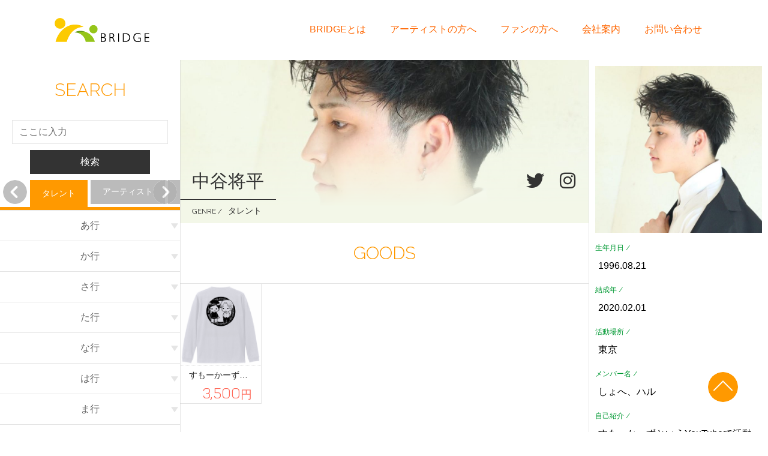

--- FILE ---
content_type: text/html; charset=UTF-8
request_url: https://www.bridge.fan/contents/list.php?aid=76
body_size: 9094
content:
<!doctype html>
<html>
<head>
<meta charset="utf-8">
<meta name="robots" content="index,follow">
<meta name="viewport" content="width=device-width,initial-scale=1.0">
<meta name="description" content="description" />
<meta name="keywords" content="keywords"  />
<title>中谷将平【BRIDGE】</title>
<script type="text/javascript" src="https://www.gr1.biz/js/jquery-3.1.1.min.js"></script>
<link rel="stylesheet" href="https://use.fontawesome.com/releases/v6.4.2/css/all.css">
<script type="text/javascript" src="https://www.gr1.biz/js/animsition.js"></script>
<script type="text/javascript" src="https://www.gr1.biz/js/jquery.adaptive-backgrounds.js"></script>
<script type="text/javascript" src="https://www.gr1.biz/js/jquery.inview.min.js"></script>
<script type="text/javascript" src="https://www.gr1.biz/js/autosize.js"></script>
<script type="text/javascript" src="https://www.gr1.biz/js/sweetalert2.min.js"></script>
<script type="text/javascript" src="https://www.gr1.biz/js/slick.min.js"></script>
<script type="text/javascript" src="https://www.gr1.biz/js/common.102.js"></script>
<script type="text/javascript" src="https://www.gr1.biz/js/systemcommon.js"></script>
<script type="text/javascript" src="https://www.gr1.biz/js/swipe.js"></script>
<script type="text/javascript" src="/js/jquery.nicescroll.min.js"></script>
<script type="text/javascript" src="/js/bridge.js"></script>
<link rel="stylesheet" type="text/css" href="https://www.gr1.biz/css/combocommon.css"/>
<link rel="stylesheet" type="text/css" href="https://www.gr1.biz/css/sweetalert2.css"/>
<link rel="stylesheet" type="text/css" href="https://www.gr1.biz/css/animsition.css"/>
<link rel="stylesheet" type="text/css" href="https://www.gr1.biz/css/animate.css"/>
<link rel="stylesheet" type="text/css" href="https://www.gr1.biz/css/loaders.css"/>
<link rel="stylesheet" type="text/css" href="https://www.gr1.biz/css/combostyle.102.css"/>
<link rel="stylesheet" type="text/css" href="https://www.gr1.biz/css/systemstyle.css"/>
<link rel="stylesheet" type="text/css" href="https://www.gr1.biz/css/swipe.css"/>
<link rel="stylesheet" type="text/css" href="https://www.gr1.biz/css/slick.css"/>
<link rel="stylesheet" type="text/css" href="/css/style.css"/>
<script type="text/javascript">
jQuery(function($){
	$('section.wrap').removeClass('noscript');
	$('body').animsition({
		loadingInner:'<div class="loader"><div class="ball-scale-ripple-multiple"><div></div><div></div><div></div></div></div>', // e.g '<img src="loading.svg" />'
		timeout:true, // 一定時間が経ったらアニメーションをキャンセルの有効/無効
    timeoutCountdown:2000, // アニメーションをキャンセルするまでの時間
	});
});
</script>
<style>
</style>
</head>
<body>
<noscript href="/css/style.css" rel="stylesheet" type="text/css">
	<section class="noscript"></section>
</noscript>
<section class="wrap noscript">
	<!--header/-->
		<header>
		<section class="header">
			<div class="logo"><a href="/"><h2><img src="/img/logo.png" alt="company name"><span class="off">company name</span></h2><h1>キーワードをここに記載</h1></a></div>
			<div class="menucombobtn burgericon menu-closed" menucombo-target="target01" target-overlay="rgba(255,255,255,0.9)" this-overlay="rgba(255,153,0,0.2)">
				<div class="combomenu-icon"><div><span></span><span></span><span></span></div></div>
				<div class="burger-ring">
					<svg class="svg-ring"><path class="path" fill="none" stroke="#F90" stroke-miterlimit="10" stroke-width="2" d="M20,1C9.491,1,1,9.491,1,20s8.491,19,19,19  s19-8.491,19-19S30.509,1,20,1"></path></svg>
				</div>
				<svg width="0" height="0"><mask id="mask"><path xmlns="http://www.w3.org/2000/svg" fill="none" stroke="#F90" stroke-miterlimit="10" stroke-width="2" d="M20,1c7.225,0,13.39,4.073,16.71,9.937  C38.42,13.956,37.584,20,31.814,20h-3.501"></path></mask></svg>
				<div class="combomenu-path"><div><div></div></div></div>
			</div>
			<div class="menucombobtn menu-closed" menucombo-target="target02" target-overlay="rgba(255,255,255,0.9)" this-overlay="rgba(255,153,0,0.2)">
				<div class="combomenu-icon"><div><span></span><span></span><span></span></div><div><span></span><span></span></div><i class="fas fa-search"></i></div>
				<div class="burger-ring">
					<svg class="svg-ring"><path class="path" fill="none" stroke="#F90" stroke-miterlimit="10" stroke-width="2" d="M20,1C9.491,1,1,9.491,1,20s8.491,19,19,19  s19-8.491,19-19S30.509,1,20,1"></path></svg>
				</div>
				<svg width="0" height="0"><mask id="mask"><path xmlns="http://www.w3.org/2000/svg" fill="none" stroke="#F90" stroke-miterlimit="10" stroke-width="2" d="M20,1c7.225,0,13.39,4.073,16.71,9.937  C38.42,13.956,37.584,20,31.814,20h-3.501"></path></mask></svg>
				<div class="combomenu-path"><div><div></div></div></div>
			</div>
			<nav id="target01" class="menutarget">
				<ul>
					<li><div><a href="/contents/concept.php">BRIDGEとは</a></div></li>
					<li><div><a href="/artist/">アーティストの方へ</a></div></li>
					<li><div><a href="/contents/flow.php">ファンの方へ</a></div></li>
					<li><div><a href="/company/">会社案内</a></div></li>
					<li><div><a href="/contact/">お問い合わせ</a></div></li>
				</ul>
			</nav>
		</section>
	</header>	<!--/header-->
	<!--contents/-->
	<section class="columncontainer" id="contents">
		<!--sidecolumn/-->
				<section class="sidecolumn">
			<section class="sidecolumninner menutarget" id="target02">
				<section class="blockwrap systemcombo sidesearch">
					<div class="blocktitle">SEARCH</div>
					<form>
						<!--<div>
							<div class="selectwrap systemline" style="width:100%;">
								<select id="idname07" name="name" style="width:100%;">
									<option value="0">サンプル</option>
									<option value="1">サンプル</option>
									<option value="2">サンプル</option>
								</select>
							</div>
						</div>-->
						<div><input type="text" id="kw" name="" class="systemline" placeholder="ここに入力"></div>
						<div class="btnarea"><input id="searchbtn" class="systembtn" type="button" value="検索" style="width: 200px !important;"></div>
						<div id="search_result"></div>
					</form>
					<script>
					$(function(){
						$("#searchbtn").click(function(){
							var kw = $("#kw").val();
							var filename = "/padmin/artistjson.php?kw=" + kw;
							var res_html = '<ul>';
							$("#search_result").empty();
							$.getJSON(filename, function(json){
								console.log(json);
								$.each(json, function(key) {
									res_html = res_html + '<li><div><a href="/contents/list.php?aid='+json[key].artid+'">'+json[key].artnm+'</a></div></li>';
								});
								res_html = res_html + '</ul>';
								$("#search_result").html(res_html);
							});
						});
					});
					</script>
				</section>
				<section class="swipemenuarea">
					<div class="swipecontrol"><div class="swipemenuprev"></div><div class="swipemenunext"></div></div>
					<!--タブメニューはclass「swipemenuwrap」のsectionで要素を囲います。-->
					<section class="swipemenuwrap">
						<ul class="swipemenu">
							<li><a swipe-target="swipe_5" swipe-color="#F90" class="active">タレント</a></li><li><a swipe-target="swipe_1" swipe-color="#F90">アーティスト</a></li><li><a swipe-target="swipe_7" swipe-color="#F90">コラボ</a></li><li><a swipe-target="swipe_2" swipe-color="#F90">アイドル</a></li><li><a swipe-target="swipe_3" swipe-color="#F90">クリエイター</a></li>
						</ul>
					</section>
					<!--切り替わるコンテンツはclass「swipemenutarget」のsectionで要素を囲います。-->
					<section class="swipemenutarget">
						<!--コンテンツはclass「changetarget」のsectionで要素を囲い、ひとつ目にclass「active」を指定します。-->
						<!--メニューのswipe-targetに指定したIDと同じものをIDに記入します。-->
										<section class="changetarget sidelist active" id="swipe_5">
							<!--ここにコンテンツを記入します。-->
							<ul>						<li class="acbtn">
									<div class="acbtn">あ行<span class="icon"><span class="wrap"><span></span><span></span></span></span></div>
									<ul>
										<li><div><a href="/contents/list.php?aid=138">アナウンサーYouTuberたいきち</a></div></li><li><div><a href="/contents/list.php?aid=150">あゆたび！あゆっし</a></div></li><li><div><a href="/contents/list.php?aid=197">LUV</a></div></li>
									</ul>
								</li>						<li class="acbtn">
									<div class="acbtn">か行<span class="icon"><span class="wrap"><span></span><span></span></span></span></div>
									<ul>
										<li><div><a href="/contents/list.php?aid=193">開坂映美</a></div></li>
									</ul>
								</li>						<li class="acbtn">
									<div class="acbtn">さ行<span class="icon"><span class="wrap"><span></span><span></span></span></span></div>
									<ul>
										<li><div><a href="/contents/list.php?aid=15">さくま みお</a></div></li><li><div><a href="/contents/list.php?aid=68">Zeruel</a></div></li>
									</ul>
								</li>						<li class="acbtn">
									<div class="acbtn">た行<span class="icon"><span class="wrap"><span></span><span></span></span></span></div>
									<ul>
										<li><div><a href="/contents/list.php?aid=55">男子美容研究家フミィ（前田文也）</a></div></li>
									</ul>
								</li>						<li class="acbtn">
									<div class="acbtn">な行<span class="icon"><span class="wrap"><span></span><span></span></span></span></div>
									<ul>
										<li><div><a href="/contents/list.php?aid=76">中谷将平</a></div></li><li><div><a href="/contents/list.php?aid=199">のん＆紫真</a></div></li>
									</ul>
								</li>						<li class="acbtn">
									<div class="acbtn">は行<span class="icon"><span class="wrap"><span></span><span></span></span></span></div>
									<ul>
										<li><div><a href="/contents/list.php?aid=127">ハニワ</a></div></li><li><div><a href="/contents/list.php?aid=38">細田こはる</a></div></li>
									</ul>
								</li>						<li class="acbtn">
									<div class="acbtn">ま行<span class="icon"><span class="wrap"><span></span><span></span></span></span></div>
									<ul>
										<li><div><a href="/contents/list.php?aid=196">森長一誠</a></div></li><li><div><a href="/contents/list.php?aid=129">門内愛実</a></div></li>
									</ul>
								</li>						<li class="acbtn">
									<div class="acbtn">や行<span class="icon"><span class="wrap"><span></span><span></span></span></span></div>
									<ul>
										<li><div><a href="/contents/list.php?aid=151">ヨンちゃん。</a></div></li>
									</ul>
								</li>						<li class="acbtn">
									<div class="acbtn">ら行<span class="icon"><span class="wrap"><span></span><span></span></span></span></div>
									<ul>
										<li><div><a href="/contents/list.php?aid=64">るい</a></div></li><li><div><a href="/contents/list.php?aid=23">レンタルなんもしない人</a></div></li>
									</ul>
								</li>									</ul>
						</section>				<section class="changetarget sidelist" id="swipe_1">
							<!--ここにコンテンツを記入します。-->
							<ul>						<li class="acbtn">
									<div class="acbtn">あ行<span class="icon"><span class="wrap"><span></span><span></span></span></span></div>
									<ul>
										<li><div><a href="/contents/list.php?aid=190">愛原 かのん</a></div></li><li><div><a href="/contents/list.php?aid=12">あさいまり</a></div></li><li><div><a href="/contents/list.php?aid=43">アミスさりな</a></div></li><li><div><a href="/contents/list.php?aid=29">IZUMI</a></div></li><li><div><a href="/contents/list.php?aid=116">KENTA ISOHI</a></div></li><li><div><a href="/contents/list.php?aid=51">イマドン</a></div></li><li><div><a href="/contents/list.php?aid=182">卯茶彦</a></div></li><li><div><a href="/contents/list.php?aid=11">URUHAMO</a></div></li><li><div><a href="/contents/list.php?aid=145">おおきあさみ</a></div></li><li><div><a href="/contents/list.php?aid=7">小笠原壮太</a></div></li><li><div><a href="/contents/list.php?aid=135">おる</a></div></li>
									</ul>
								</li>						<li class="acbtn">
									<div class="acbtn">か行<span class="icon"><span class="wrap"><span></span><span></span></span></span></div>
									<ul>
										<li><div><a href="/contents/list.php?aid=198">叶</a></div></li><li><div><a href="/contents/list.php?aid=174">Kaname</a></div></li><li><div><a href="/contents/list.php?aid=131">黒咲ひな</a></div></li><li><div><a href="/contents/list.php?aid=128">Code：コロリアージュ</a></div></li>
									</ul>
								</li>						<li class="acbtn">
									<div class="acbtn">さ行<span class="icon"><span class="wrap"><span></span><span></span></span></span></div>
									<ul>
										<li><div><a href="/contents/list.php?aid=28">さのめいみ。</a></div></li>
									</ul>
								</li>						<li class="acbtn">
									<div class="acbtn">た行<span class="icon"><span class="wrap"><span></span><span></span></span></span></div>
									<ul>
										<li><div><a href="/contents/list.php?aid=154">ちぇる。</a></div></li><li><div><a href="/contents/list.php?aid=133">知念　蓮</a></div></li><li><div><a href="/contents/list.php?aid=195">茶谷　優歩</a></div></li>
									</ul>
								</li>						<li class="acbtn">
									<div class="acbtn">な行<span class="icon"><span class="wrap"><span></span><span></span></span></span></div>
									<ul>
										<li><div><a href="/contents/list.php?aid=93">なち</a></div></li><li><div><a href="/contents/list.php?aid=62">虹空ひなた</a></div></li><li><div><a href="/contents/list.php?aid=164">Novel Core </a></div></li><li><div><a href="/contents/list.php?aid=123">Non-Ab</a></div></li>
									</ul>
								</li>						<li class="acbtn">
									<div class="acbtn">は行<span class="icon"><span class="wrap"><span></span><span></span></span></span></div>
									<ul>
										<li><div><a href="/contents/list.php?aid=137">harue</a></div></li>
									</ul>
								</li>						<li class="acbtn">
									<div class="acbtn">ま行<span class="icon"><span class="wrap"><span></span><span></span></span></span></div>
									<ul>
										<li><div><a href="/contents/list.php?aid=166">ましゅー</a></div></li><li><div><a href="/contents/list.php?aid=152">南川ある</a></div></li><li><div><a href="/contents/list.php?aid=3">南りこ</a></div></li>
									</ul>
								</li>						<li class="acbtn">
									<div class="acbtn">ら行<span class="icon"><span class="wrap"><span></span><span></span></span></span></div>
									<ul>
										<li><div><a href="/contents/list.php?aid=187">Ria</a></div></li><li><div><a href="/contents/list.php?aid=14">REITASU</a></div></li>
									</ul>
								</li>									</ul>
						</section>				<section class="changetarget sidelist" id="swipe_7">
							<!--ここにコンテンツを記入します。-->
							<ul>						<li class="acbtn">
									<div class="acbtn">あ行<span class="icon"><span class="wrap"><span></span><span></span></span></span></div>
									<ul>
										<li><div><a href="/contents/list.php?aid=179">アイロボ×男子美容研究家フミィ（前田文也）</a></div></li>
									</ul>
								</li>						<li class="acbtn">
									<div class="acbtn">か行<span class="icon"><span class="wrap"><span></span><span></span></span></span></div>
									<ul>
										<li><div><a href="/contents/list.php?aid=125">かなぴ×mochi mochi</a></div></li>
									</ul>
								</li>						<li class="acbtn">
									<div class="acbtn">は行<span class="icon"><span class="wrap"><span></span><span></span></span></span></div>
									<ul>
										<li><div><a href="/contents/list.php?aid=6">BRIDGE</a></div></li>
									</ul>
								</li>									</ul>
						</section>				<section class="changetarget sidelist" id="swipe_2">
							<!--ここにコンテンツを記入します。-->
							<ul>						<li class="acbtn">
									<div class="acbtn">あ行<span class="icon"><span class="wrap"><span></span><span></span></span></span></div>
									<ul>
										<li><div><a href="/contents/list.php?aid=40">アイロボ</a></div></li>
									</ul>
								</li>						<li class="acbtn">
									<div class="acbtn">さ行<span class="icon"><span class="wrap"><span></span><span></span></span></span></div>
									<ul>
										<li><div><a href="/contents/list.php?aid=78">純正女子規格ネオサイコホリックドール</a></div></li><li><div><a href="/contents/list.php?aid=75">スターリットストーリー</a></div></li>
									</ul>
								</li>						<li class="acbtn">
									<div class="acbtn">は行<span class="icon"><span class="wrap"><span></span><span></span></span></span></div>
									<ul>
										<li><div><a href="/contents/list.php?aid=99">姫野香織</a></div></li>
									</ul>
								</li>									</ul>
						</section>				<section class="changetarget sidelist" id="swipe_3">
							<!--ここにコンテンツを記入します。-->
							<ul>						<li class="acbtn">
									<div class="acbtn">あ行<span class="icon"><span class="wrap"><span></span><span></span></span></span></div>
									<ul>
										<li><div><a href="/contents/list.php?aid=112">蒼崎</a></div></li><li><div><a href="/contents/list.php?aid=121">あおたま</a></div></li><li><div><a href="/contents/list.php?aid=42">赤ずきんとくま</a></div></li><li><div><a href="/contents/list.php?aid=146">吾妻マイカ</a></div></li><li><div><a href="/contents/list.php?aid=181">天雨</a></div></li><li><div><a href="/contents/list.php?aid=118">a37</a></div></li><li><div><a href="/contents/list.php?aid=89">anzu</a></div></li><li><div><a href="/contents/list.php?aid=191">Anna</a></div></li><li><div><a href="/contents/list.php?aid=194">いざないみこと</a></div></li><li><div><a href="/contents/list.php?aid=143">1:09</a></div></li><li><div><a href="/contents/list.php?aid=136">いちじく</a></div></li><li><div><a href="/contents/list.php?aid=160">祝く月</a></div></li><li><div><a href="/contents/list.php?aid=110">植苗チイロ</a></div></li><li><div><a href="/contents/list.php?aid=92">干支</a></div></li><li><div><a href="/contents/list.php?aid=120">ebika!</a></div></li><li><div><a href="/contents/list.php?aid=24">おぼろ　げ</a></div></li>
									</ul>
								</li>						<li class="acbtn">
									<div class="acbtn">か行<span class="icon"><span class="wrap"><span></span><span></span></span></span></div>
									<ul>
										<li><div><a href="/contents/list.php?aid=67">金澤裕子</a></div></li><li><div><a href="/contents/list.php?aid=54">かなぴ</a></div></li><li><div><a href="/contents/list.php?aid=186">狼谷 こはく</a></div></li><li><div><a href="/contents/list.php?aid=101">からんころん</a></div></li><li><div><a href="/contents/list.php?aid=16">カリーノぱん</a></div></li><li><div><a href="/contents/list.php?aid=21">かわベーコン</a></div></li><li><div><a href="/contents/list.php?aid=58">KICO</a></div></li><li><div><a href="/contents/list.php?aid=25">Gullig</a></div></li><li><div><a href="/contents/list.php?aid=103">kotono</a></div></li>
									</ul>
								</li>						<li class="acbtn">
									<div class="acbtn">さ行<span class="icon"><span class="wrap"><span></span><span></span></span></span></div>
									<ul>
										<li><div><a href="/contents/list.php?aid=104">さく路</a></div></li><li><div><a href="/contents/list.php?aid=61">佐倉ありの</a></div></li><li><div><a href="/contents/list.php?aid=130">桜プリン</a></div></li><li><div><a href="/contents/list.php?aid=10">早月</a></div></li><li><div><a href="/contents/list.php?aid=141">佐藤未瑛</a></div></li><li><div><a href="/contents/list.php?aid=8">さとブタ</a></div></li><li><div><a href="/contents/list.php?aid=87">sunny</a></div></li><li><div><a href="/contents/list.php?aid=163">栞</a></div></li><li><div><a href="/contents/list.php?aid=158">ジギー</a></div></li><li><div><a href="/contents/list.php?aid=65">しろくじら+し</a></div></li><li><div><a href="/contents/list.php?aid=59">ずーこ</a></div></li><li><div><a href="/contents/list.php?aid=66">鈴川</a></div></li><li><div><a href="/contents/list.php?aid=72">すずきあやえ</a></div></li>
									</ul>
								</li>						<li class="acbtn">
									<div class="acbtn">た行<span class="icon"><span class="wrap"><span></span><span></span></span></span></div>
									<ul>
										<li><div><a href="/contents/list.php?aid=172">だわ</a></div></li><li><div><a href="/contents/list.php?aid=107">ちぎり紅</a></div></li><li><div><a href="/contents/list.php?aid=84">ちくわ</a></div></li><li><div><a href="/contents/list.php?aid=47">CHA2</a></div></li><li><div><a href="/contents/list.php?aid=90">ちょこぺん</a></div></li><li><div><a href="/contents/list.php?aid=167">月見草</a></div></li><li><div><a href="/contents/list.php?aid=5">つなまよ</a></div></li><li><div><a href="/contents/list.php?aid=60">とあるお茶</a></div></li><li><div><a href="/contents/list.php?aid=73">ととまる</a></div></li><li><div><a href="/contents/list.php?aid=83">Tomotto factory</a></div></li><li><div><a href="/contents/list.php?aid=9">トラゾー</a></div></li>
									</ul>
								</li>						<li class="acbtn">
									<div class="acbtn">な行<span class="icon"><span class="wrap"><span></span><span></span></span></span></div>
									<ul>
										<li><div><a href="/contents/list.php?aid=97">中村まゆら</a></div></li><li><div><a href="/contents/list.php?aid=173">なみの</a></div></li><li><div><a href="/contents/list.php?aid=80">76SEkyo</a></div></li><li><div><a href="/contents/list.php?aid=41">二十世紀☆梨男</a></div></li><li><div><a href="/contents/list.php?aid=147">ぬこぬこ</a></div></li><li><div><a href="/contents/list.php?aid=4">ぬば</a></div></li><li><div><a href="/contents/list.php?aid=56">ネコとごろん</a></div></li><li><div><a href="/contents/list.php?aid=162">ねむい こぼし</a></div></li>
									</ul>
								</li>						<li class="acbtn">
									<div class="acbtn">は行<span class="icon"><span class="wrap"><span></span><span></span></span></span></div>
									<ul>
										<li><div><a href="/contents/list.php?aid=171">葉月まっち</a></div></li><li><div><a href="/contents/list.php?aid=115">晴菜</a></div></li><li><div><a href="/contents/list.php?aid=132">燈彩</a></div></li><li><div><a href="/contents/list.php?aid=79">hirt。</a></div></li><li><div><a href="/contents/list.php?aid=153">Poohlia</a></div></li><li><div><a href="/contents/list.php?aid=2">福原稚菜</a></div></li><li><div><a href="/contents/list.php?aid=148">Foot Print</a></div></li><li><div><a href="/contents/list.php?aid=170">プラリーネ</a></div></li><li><div><a href="/contents/list.php?aid=35">ふわとろふ。</a></div></li><li><div><a href="/contents/list.php?aid=74">Honda M nosta</a></div></li>
									</ul>
								</li>						<li class="acbtn">
									<div class="acbtn">ま行<span class="icon"><span class="wrap"><span></span><span></span></span></span></div>
									<ul>
										<li><div><a href="/contents/list.php?aid=86">moumoucat</a></div></li><li><div><a href="/contents/list.php?aid=176">まつこ</a></div></li><li><div><a href="/contents/list.php?aid=111">まっちょ</a></div></li><li><div><a href="/contents/list.php?aid=168">まゆたろう</a></div></li><li><div><a href="/contents/list.php?aid=109">みえ</a></div></li><li><div><a href="/contents/list.php?aid=159">蜜園みるら</a></div></li><li><div><a href="/contents/list.php?aid=156">mina</a></div></li><li><div><a href="/contents/list.php?aid=180">ミャト</a></div></li><li><div><a href="/contents/list.php?aid=100">min</a></div></li><li><div><a href="/contents/list.php?aid=113">むと</a></div></li><li><div><a href="/contents/list.php?aid=50">mochi mochi</a></div></li>
									</ul>
								</li>						<li class="acbtn">
									<div class="acbtn">や行<span class="icon"><span class="wrap"><span></span><span></span></span></span></div>
									<ul>
										<li><div><a href="/contents/list.php?aid=178">やなぎ みさご</a></div></li><li><div><a href="/contents/list.php?aid=91">憂有</a></div></li><li><div><a href="/contents/list.php?aid=188">結城</a></div></li><li><div><a href="/contents/list.php?aid=134">陽　ポジトロン</a></div></li><li><div><a href="/contents/list.php?aid=108">ようこ</a></div></li><li><div><a href="/contents/list.php?aid=22">YOSHITAKE</a></div></li><li><div><a href="/contents/list.php?aid=82">よるのなか</a></div></li>
									</ul>
								</li>						<li class="acbtn">
									<div class="acbtn">ら行<span class="icon"><span class="wrap"><span></span><span></span></span></span></div>
									<ul>
										<li><div><a href="/contents/list.php?aid=71">li</a></div></li><li><div><a href="/contents/list.php?aid=177">Lynn S</a></div></li>
									</ul>
								</li>									</ul>
						</section>
					</section>
				</section>
			</section>
		</section>		<!--/sidecolumn-->
		<section class="maincolumn">
			<section class="maincolumninner">
				<section class="mainimgarea">
					<figure class="mainimg" style="background-image:url(/imgdata/76_20200204103244.jpg);" data-ab-css-background></figure>
					<div class="namearea"><h3>中谷将平</h3><dl><dt><p>GENRE /</p></dt><dd>タレント</dd></dl></div>
					<div class="topsnsarea">
												<a href="https://twitter.com/SHOHE_WHOPE" class="twitter"><i class="fab fa-twitter fa-fw"></i></a>
												<a href="https://www.instagram.com/nakatanishohei_official/" class="instagram fa-fw"><i class="fab fa-instagram"></i></a>
											</div>
				</section>
								<section class="blockwrap goods">
					<div class="blocktitle">GOODS</div>
					<ul class="clearfix">
											<li>
							<a href="/contents/detail.php?pid=864" class="item">
								<figure style="background-image:url(/itemimg/76-864.png);" class="itemimg feat10"></figure><!--オリジナル商品の場合にクラスを追加-->
								<dl>
									<dt>すもーかーず長袖Tシャツ</dt>
									<dd class="price">3,500<span>円</span></dd>
								</dl>
							</a>
						</li>
										</ul>
				</section>
			</section>
		</section>
		<div class="profilebtn"><p><span class="arrowleft"><span class="arrowwrap"><span></span><span></span></span></span>PROFILE<span class="arrowright"><span class="arrowwrap"><span></span><span></span></span></span></p></div>
		<section class="profilearea">
			<section class="profileinner">
				<div class="clearfix">
					<div class="profileimg">
						<a href="/imgdata/76_20200203170401.jpg" data-lightbox="groupname" data-title="中谷将平">
							<figure style="background-image:url(/imgdata/76_20200203170401.jpg);"></figure>
						</a>
					</div>
											<dl class="profile"><dt><p>生年月日 /</p></dt><dd>1996.08.21</dd></dl>
												<dl class="profile"><dt><p>結成年 /</p></dt><dd>2020.02.01</dd></dl>
												<dl class="profile"><dt><p>活動場所 /</p></dt><dd>東京</dd></dl>
												<dl class="profile">
							<dt><p>メンバー名 /</p></dt>
							<dd>
								しょへ、ハル							</dd>
						</dl>
												<dl class="profile"><dt><p>自己紹介 /</p></dt><dd>すもーかーずというYouTubeで活動しており、またアーティストとしての活動もしております。</dd></dl>
										</div>
									<section class="movie">
						<ul class="clearfix">
													<li><div><iframe width="560" height="315" src="https://www.youtube.com/embed/r9FiV9CtVbI" frameborder="0" allow="accelerometer; autoplay; encrypted-media; gyroscope; picture-in-picture" allowfullscreen></iframe></div></li>
													</ul>
					</section>
								</section>
		</section>
	</section>
	<!--/contents-->
	<!--footer/-->
		<footer>
		<div class="topbtn"><a href="#"></a></div>
		<section class="footerwrap" style="background-color:rgba(255,153,0,0.2);">
		<!--<section class="footerwrap" style="background-color:#666;">-->
			<section class="footertop">
				<div class="snsarea">
					<a href="https://twitter.com/intent/tweet?source=https%3A%2F%2Fbridge.fan%2Fcontents%2Flist.php%3Faid%3D76&text=https%3A%2F%2Fbridge.fan%2Fcontents%2Flist.php%3Faid%3D76" target="_blank" title="Tweet" class="twitter">
            <!--<i class="fab fa-twitter fa-fw"></i>-->
            <i class="fa-brands fa-x-twitter fa-fw"></i>
          </a>
					<a href="https://www.facebook.com/sharer/sharer.php?u=https%3A%2F%2Fbridge.fan%2Fcontents%2Flist.php%3Faid%3D76" class="facebook"><i class="fab fa-facebook-f fa-fw"></i></a>
					<!--<a href="#" class="instagram fa-fw"><i class="fab fa-instagram"></i></a>-->
					<a href="http://line.me/R/msg/text/?https%3A%2F%2Fbridge.fan%2Fcontents%2Flist.php%3Faid%3D76" class="lineat"><i class="fab fa-line"></i></a></div>
			</section>
			<section class="eccontents">
				<dl class="ecblock">
					<dt>お支払方法</dt>
					<dd>
						<p class="title">クレジットカード支払い</p>
						<p class="description">VISA、MASTER、JCB、American Express、Diners Clubがご利用いただけます。</p>
						<figure class="creditcard">
							<i class="fab fa-cc-visa"></i>
							<i class="fab fa-cc-mastercard"></i>
							<i class="fab fa-cc-jcb"></i>
							<i class="fab fa-cc-diners-club"></i>
							<i class="fab fa-cc-amex"></i>
						</figure>
						<p class="title">代金引換</p>
						<p class="description">
							商品代金、送料の他に別途代引手数料がかかります。<br>
							代金は商品配送時に配送員にお支払頂きます。<br>
							何らかの理由により弊社に返送された場合も代引手数料は頂戴します。<br>
							デビットカードやクレジットカード、電子マネーでお支払い頂く場合、別途手数料がかかります。現金以外でのお支払希望の場合は事前にご相談ください。<br>
							商品価格合計	代引手数料（税込）<br>
							～10,000円	440円<br>
							10,001～30,000円	550円<br>
							30,001～100,000円	990円<br>
							100,001～300,000円	1,430円
						</p>
						<p class="title">銀行振込（前払い）</p>
						<p class="description">
							商品合計金額が5,000円以上のお客様が対象になります。<br>
							振込手数料はお客様のご負担となります。<br>
							ご入金確認後に加工・発送いたします。
						</p>
						<!--
						<p class="title">WEBコンビニ決済（前払い）</p>
						<p class="description">
							商品合計金額が300,000円未満のお客様が対象になります。<br>
							ご入金確認後に加工・発送いたします。
						</p>
						<p class="title">締め支払（後払い）</p>
						<p class="description">
							株式会社ラクーンフィナンシャルが運営する「Paid」を利用した後払いサービスです。<br>
							商品代金は、Paidよりご請求させていだだきます。<br>
							Paidは、法人および個人事業主様向けのサービスのため一般のお客様はご利用いただけません。
						</p>
						-->
					</dd>
				</dl>
				<dl class="ecblock">
					<dt>送料について</dt>
					<dd>
						<p class="title">宅配便</p>
						<p class="description">
							配送業者：佐川急便株式会社<br>
							送料：770円<br>
							到着目安：出荷日の翌日～3日後
						</p>
						<p class="title">ネコポス</p>
						<p class="description">
							配送業者：ヤマト運輸株式会社<br>
							送料：254円<br>
							到着目安：出荷日の1～2日後
						</p>
						<p class="title">ご注意事項</p>
						<p class="description">
							送料は、全国一律料金です。<br>
							到着は目安です。天候・交通状況等により到着が遅れる場合があります。<br>
							日時指定や曜日指定、代引きをご希望の場合は「宅配便」をご利用ください。<br>
							<br>
							ネコポスが適用できるアイテムに<span style="background-image:url(/img/nekopos.png); background-repeat:no-repeat; background-position:center left; background-size:20px; width:20px; height:20px; padding:0 0 0 20px;">がついています。</span>
						</p>
						<p class="description">税込<font style="color:#09F; font-weight:bold; font-size:120%;">１万円</font>以上のご注文で<span style="background-color:#09F; color:#FFF; font-weight:bold; font-size:120%; padding:0 5px;">送料無料</span></p>
					</dd>
				</dl>
				<dl class="ecblock">
					<dt>お届けについて</dt>
					<dd>
						<p class="description">
							在庫有りの場合は、注文後、もしくは決済確認後7営業日程度での発送。<br>
							在庫がない場合は、入荷次第、発送させていただきます。<br>
							お届け日の詳細は、別途メールにてご連絡いたします。<br>
							<br>
							※ご注文が集中した場合や一部地域では、上記よりお届けが遅くなる場合がございます。<br>
							※年末年始・ゴールデンウィークなど出荷作業を行えない期間がございます。その前後の時期にご注文された場合、お届け予定日が変更となる可能性がございます。
						</p>
					</dd>
				</dl>
				<dl class="ecblock">
					<dt>返品・交換について</dt>
					<dd>
						<p class="title">返品・交換・不良品の対象</p>
						<p class="description">
							お届けした商品に不良が見受けられた、またはご注文内容と異なる商品が届いた場合には未使用品に限り、返品または同一商品と交換させていただきます。<br>
							※返品対応期間は、商品到着後7日以内とさせていただきます。
						</p>
						<p class="title">交換をご希望の場合</p>
						<p class="description">
							カスタマーセンターにて在庫状況を確認し、改めてご連絡をさせていただきます。お手元の商品は、ご連絡まで保管をお願いいたします。<br>
							※交換商品の在庫がない場合は、ご返金にて対応させていただきます。 
						</p>
						<p class="title">返品をご希望の場合</p>
						<p class="description">
							カスタマーセンターにて状況を確認し、改めてご連絡をさせていただきます。<br>
							返送商品が弊社に到着後、7営業日程度（土日祝日を除く）でご返金が完了します。
						</p>
						<p class="title">返品連絡先</p>
						<p class="description">株式会社プラスワンエンターテイメント<br>（英文社名：plus one entertainment Inc. ）<br>〒760-0065　香川県高松市朝日町2丁目14番18<br>【カスタマーセンターへのお問い合わせ】<br>0120-575-787(マイシュミサポートセンター)</p>
					</dd>
				</dl>
				<dl class="ecblock">
					<dt>個人情報について</dt>
					<dd>
						<p class="description">当店ではお客様の大切な個人情報に関しましては、厳重に管理しております。<br>第三者に譲渡、提供することはございませんので、ご安心ください。<br>（但し、警察機関等により開示要請がありました場合を除きます。）</p>
					</dd>
				</dl>
			</section>
			<!--<section class="footercontents">
				<section class="inner">
					<div class="logo"><img src="/img/logo.png" alt="BRIDGE" class=""><span class="off">BRIDGE</span></div>
					<address><span>〒000-0000</span>○○都道府県○○市区町村○○番○○号○○ビル○○階</address>
					<div class="telarea"><a href="tel:00000000000"><span><i class="fas fa-phone"></i></span><p>00-0000-0000</p></a></div>
				</section>
			</section>-->
			<section class="sitemap type_02">
				<div class="sitemap"></div>
				<nav>
					<ul>
						<li><div><a href="/company/">特定商取引に基づく表記</a></div></li>
						<li><div><a href="/privacypolicy.php">プライバシーポリシー</a></div></li>
						<li style="border:none;"><div><a href="/tos.php">利用規約</a></div></li>
					</ul>
				</nav>
			</section>
			<section class="footerbottom">
				<div class="copyright">© BRIDGE.All rights reserved.</div>
			</section>
		</section>
	</footer>
<!-- Global site tag (gtag.js) - Google Analytics -->
<script async src="https://www.googletagmanager.com/gtag/js?id=UA-143237926-1"></script>
<script>
  window.dataLayer = window.dataLayer || [];
  function gtag(){dataLayer.push(arguments);}
  gtag('js', new Date());

  gtag('config', 'UA-143237926-1');
</script>

	<!--/footer-->
</section>
<script type="text/javascript">
</script>
</body>
</html>

--- FILE ---
content_type: text/css
request_url: https://www.gr1.biz/css/combocommon.css
body_size: 1740
content:
/* DEFAULT CSS */
@import url(https://fonts.googleapis.com/earlyaccess/roundedmplus1c.css);
@import url(https://fonts.googleapis.com/earlyaccess/sawarabimincho.css);
@import url('https://fonts.googleapis.com/css?family=Cormorant+Garamond:300,500,700|Montserrat:100,200,300,400|Raleway:100,300,400,700,900|Spectral:800');
@import url('https://fonts.googleapis.com/css?family=Bai+Jamjuree:300');
/*
	font-family:'Raleway', sans-serif;
	font-family:'Spectral', serif;
	font-family:'Cormorant Garamond', serif;
	font-family:'Montserrat', sans-serif;
	font-family:'Rounded Mplus 1c';
	font-family:'Sawarabi Mincho';
	font-family:'Bai Jamjuree', sans-serif;
*/

/*BROWSER RESET
----------------------------------------------- */
ul, menu, dir{
	-webkit-margin-before:0;
	-webkit-margin-after:0;
	-webkit-margin-start:0;
	-webkit-margin-end:0;
	-webkit-padding-start:0;
}
html, body{
	font-weight:normal;
	font-style:normal;
	-webkit-text-size-adjust:none;
	margin:0;
	padding:0;
	display:block;
	overflow:auto;
	font-family:'Rounded Mplus 1c';
}
body{
  -webkit-text-size-adjust:100%;
	overflow:hidden;
}
select, input, button, textarea{
	font-family:Arial,Helvetica,sans-serif;
	-webkit-box-sizing:border-box;
	-moz-box-sizing:border-box;
	-ms-box-sizing:border-box;
	-o-box-sizing:border-box;
	box-sizing:border-box;
	font-size:100%; 
}
html, body, div, span, applet, object, iframe, h1, h2, h3, h4, h5, h6, p, blockquote, pre, a, abbr, acronym, address, big, cite, code, del, dfn, em, img, ins, kbd, q, s, samp, small, strike, sub, sup, tt, var, b, u, i, center, dl, dt, dd, ol, ul, li, fieldset, form, label, legend, table, caption, tbody, tfoot, thead, tr, th, td, article, aside, canvas, details, embed, figure, figcaption, footer, header, hgroup, menu, nav, output, ruby, section, summary, time, mark, audio, video{
	margin:0;
	padding:0;
	border:0;
	font-size:100%;
	font:inherit;
	vertical-align:baseline;
}
a{
	text-decoration:none;
}
img{
	vertical-align:bottom;
	color:rgba(51,153,221,0);
}
form, input{
	margin:0;
	padding:0;
}
form{
	line-height:1;
}
@media screen and(min-width: 360px){/* 横向き時に文字サイズが変更しないようにする */
	*{
		-webkit-text-size-adjust:none;
	}
}
input[type='date'],
input[type='time'],
input[type="button"],
input[type="submit"],
input[type="text"],
input[type="password"],
input[type="reset"]{
	-webkit-appearance:none;
	border-radius:0;
}
input:focus::-webkit-input-placeholder{
	color:transparent;
}
input:focus:-moz-placeholder{
	color:transparent;
}
input:focus::-moz-placeholder{
	color:transparent;
}
/* ==============================================
 ユーティリティ
=============================================== */
/* 表示位置の固定
----------------------------------------------- */
.fixed{
	position:fixed;
}
/* フロート回り込み解除
----------------------------------------------- */
.clearfix:after{
	display:block;
	clear:both;
	height:0px;
	line-height:0px;
	visibility:hidden;
	content:".";
}
.clearfix{
	display:block;/* for IE8 */
}
.clear{
	clear:both;
}
#clear{
	clear:both;
}
#clearfix:after{
	display:block;
	clear:both;
	height:0px;
	line-height:0px;
	visibility:hidden;
	content:".";
}
#clearfix{
	display:block;/* for IE8 */
}
/* ==============================================
 コンテンツ
=============================================== */
/* javascript未使用
----------------------------------------------- */
noscript .noscript{
	position:fixed;
	top:0;
	z-index:9999;
	width:100%;
	height:100%;
	background-image:url(../img/nojs_ie.png)\9!important;
	background-image:url(../img/nojs.png);
	background-repeat:no-repeat;
	background-position:center center;
	-webkit-background-size:120px 150px;
	-moz-background-size:120px 150px;
	background-size:120px 150px;
	background-color:#F5F5F5;
}
.wrap.noscript{
	display:none !important;
}
noscript.noscript:after{
	position:fixed;
	top:50%;
	width:100%;
	margin-top:30px;
	font-size:16px;
	color:#aaa;
	text-align:center;
	content:"JavaScriptをONにして下さい";
}
@media screen and ( max-width:767px){
	/* SPの設定
	----------------------------------------------- */
}
@media (orientation: landscape) and (max-width: 767px){
	/* SP 横の設定
	----------------------------------------------- */
}
@media screen and (min-width:768px) and ( max-width:1099px){
	/* TABLETの設定
	----------------------------------------------- */
}
@media (orientation: landscape) and (min-width:768px) and ( max-width:1099px){
	/* TABLET 横の設定
	----------------------------------------------- */
}
@media screen and (min-width:1100px){
	/* PCの設定
	----------------------------------------------- */
	header section.header,
	section.inner{
		width:1100px;
		margin:0 auto;
	}
}


--- FILE ---
content_type: text/css
request_url: https://www.gr1.biz/css/loaders.css
body_size: 4559
content:
.ball-pulse-sync>div,.ball-pulse>div,.ball-scale-random>div,.ball-scale>div {
 background-color:#fff;
 border-radius:100%;
 margin:2px;
 display:inline-block
}
@-webkit-keyframes scale {
 0%,80% {
  -webkit-transform:scale(1);
  transform:scale(1);
  opacity:1
 }
 45% {
  -webkit-transform:scale(.1);
  transform:scale(.1);
  opacity:.7
 }
}
@keyframes scale {
 0%,80% {
  -webkit-transform:scale(1);
  transform:scale(1);
  opacity:1
 }
 45% {
  -webkit-transform:scale(.1);
  transform:scale(.1);
  opacity:.7
 }
}
.ball-pulse>div:nth-child(1) {
 -webkit-animation:scale .75s -.24s infinite cubic-bezier(.2,.68,.18,1.08);
 animation:scale .75s -.24s infinite cubic-bezier(.2,.68,.18,1.08)
}
.ball-pulse>div:nth-child(2) {
 -webkit-animation:scale .75s -.12s infinite cubic-bezier(.2,.68,.18,1.08);
 animation:scale .75s -.12s infinite cubic-bezier(.2,.68,.18,1.08)
}
.ball-pulse>div:nth-child(3) {
 -webkit-animation:scale .75s 0s infinite cubic-bezier(.2,.68,.18,1.08);
 animation:scale .75s 0s infinite cubic-bezier(.2,.68,.18,1.08)
}
.ball-pulse>div {
 width:15px;
 height:15px;
 -webkit-animation-fill-mode:both;
 animation-fill-mode:both
}
@-webkit-keyframes ball-pulse-sync {
 33% {
  -webkit-transform:translateY(10px);
  transform:translateY(10px)
 }
 66% {
  -webkit-transform:translateY(-10px);
  transform:translateY(-10px)
 }
 100% {
  -webkit-transform:translateY(0);
  transform:translateY(0)
 }
}
@keyframes ball-pulse-sync {
 33% {
  -webkit-transform:translateY(10px);
  transform:translateY(10px)
 }
 66% {
  -webkit-transform:translateY(-10px);
  transform:translateY(-10px)
 }
 100% {
  -webkit-transform:translateY(0);
  transform:translateY(0)
 }
}
.ball-pulse-sync>div:nth-child(1) {
 -webkit-animation:ball-pulse-sync .6s -.14s infinite ease-in-out;
 animation:ball-pulse-sync .6s -.14s infinite ease-in-out
}
.ball-pulse-sync>div:nth-child(2) {
 -webkit-animation:ball-pulse-sync .6s -70ms infinite ease-in-out;
 animation:ball-pulse-sync .6s -70ms infinite ease-in-out
}
.ball-pulse-sync>div:nth-child(3) {
 -webkit-animation:ball-pulse-sync .6s 0s infinite ease-in-out;
 animation:ball-pulse-sync .6s 0s infinite ease-in-out
}
.ball-pulse-sync>div {
 width:15px;
 height:15px;
 -webkit-animation-fill-mode:both;
 animation-fill-mode:both
}
@-webkit-keyframes ball-scale {
 0% {
  -webkit-transform:scale(0);
  transform:scale(0)
 }
 100% {
  -webkit-transform:scale(1);
  transform:scale(1);
  opacity:0
 }
}
@keyframes ball-scale {
 0% {
  -webkit-transform:scale(0);
  transform:scale(0)
 }
 100% {
  -webkit-transform:scale(1);
  transform:scale(1);
  opacity:0
 }
}
.ball-scale>div {
 height:60px;
 width:60px;
 -webkit-animation:ball-scale 1s 0s ease-in-out infinite;
 animation:ball-scale 1s 0s ease-in-out infinite
}
.ball-scale-random {
 width:37px;
 height:40px
}
.ball-scale-random>div {
 position:absolute;
 height:30px;
 width:30px;
 -webkit-animation:ball-scale 1s 0s ease-in-out infinite;
 animation:ball-scale 1s 0s ease-in-out infinite
}
.ball-rotate,.ball-rotate>div {
 position:relative
}
.ball-rotate>div,.ball-rotate>div:after,.ball-rotate>div:before {
 background-color:#fff;
 width:15px;
 height:15px;
 border-radius:100%
}
.ball-scale-random>div:nth-child(1) {
 margin-left:-7px;
 -webkit-animation:ball-scale 1s .2s ease-in-out infinite;
 animation:ball-scale 1s .2s ease-in-out infinite
}
.ball-scale-random>div:nth-child(3) {
 margin-left:-2px;
 margin-top:9px;
 -webkit-animation:ball-scale 1s .5s ease-in-out infinite;
 animation:ball-scale 1s .5s ease-in-out infinite
}
@-webkit-keyframes rotate {
 0% {
  -webkit-transform:rotate(0);
  transform:rotate(0)
 }
 50% {
  -webkit-transform:rotate(180deg);
  transform:rotate(180deg)
 }
 100% {
  -webkit-transform:rotate(360deg);
  transform:rotate(360deg)
 }
}
.ball-rotate>div {
 margin:2px;
 -webkit-animation-fill-mode:both;
 animation-fill-mode:both
}
.ball-rotate>div:first-child {
 -webkit-animation:rotate 1s 0s cubic-bezier(.7,-.13,.22,.86) infinite;
 animation:rotate 1s 0s cubic-bezier(.7,-.13,.22,.86) infinite
}
.ball-rotate>div:after,.ball-rotate>div:before {
 margin:2px;
 content:"";
 position:absolute;
 opacity:.8
}
.ball-rotate>div:before {
 top:0;
 left:-28px
}
.ball-rotate>div:after {
 top:0;
 left:25px
}
.ball-clip-rotate>div {
 border-radius:100%;
 margin:2px;
 border:2px solid #fff;
 border-bottom-color:transparent;
 height:26px;
 width:26px;
 background:0 0!important;
 display:inline-block;
 -webkit-animation:rotate .75s 0s linear infinite;
 animation:rotate .75s 0s linear infinite
}
@keyframes rotate {
 0% {
  -webkit-transform:rotate(0);
  transform:rotate(0)
 }
 50% {
  -webkit-transform:rotate(180deg);
  transform:rotate(180deg)
 }
 100% {
  -webkit-transform:rotate(360deg);
  transform:rotate(360deg)
 }
}
@keyframes scale {
 30% {
  -webkit-transform:scale(.3);
  transform:scale(.3)
 }
 100% {
  -webkit-transform:scale(1);
  transform:scale(1)
 }
}
.ball-clip-rotate-pulse {
 position:relative;
 -webkit-transform:translateY(-15px);
 transform:translateY(-15px)
}
.ball-clip-rotate-pulse>div {
 -webkit-animation-fill-mode:both;
 animation-fill-mode:both;
 position:absolute;
 top:0;
 left:0;
 border-radius:100%
}
.ball-clip-rotate-pulse>div:first-child {
 background:#fff;
 height:16px;
 width:16px;
 top:7px;
 left:-7px;
 -webkit-animation:scale 1s 0s cubic-bezier(.09,.57,.49,.9) infinite;
 animation:scale 1s 0s cubic-bezier(.09,.57,.49,.9) infinite
}
.ball-clip-rotate-pulse>div:last-child {
 position:absolute;
 width:30px;
 height:30px;
 left:-16px;
 top:-2px;
 background:0 0;
 border:2px solid;
 border-color:#fff transparent;
 -webkit-animation:rotate 1s 0s cubic-bezier(.09,.57,.49,.9) infinite;
 animation:rotate 1s 0s cubic-bezier(.09,.57,.49,.9) infinite;
 -webkit-animation-duration:1s;
 animation-duration:1s
}
.ball-beat>div,.ball-scale-multiple>div {
 background-color:#fff;
 border-radius:100%
}
@keyframes rotate {
 0% {
  -webkit-transform:rotate(0) scale(1);
  transform:rotate(0) scale(1)
 }
 50% {
  -webkit-transform:rotate(180deg) scale(.6);
  transform:rotate(180deg) scale(.6)
 }
 100% {
  -webkit-transform:rotate(360deg) scale(1);
  transform:rotate(360deg) scale(1)
 }
}
.ball-clip-rotate-multiple {
 position:relative
}
.ball-clip-rotate-multiple>div {
 position:absolute;
 left:-20px;
 top:-20px;
 border:2px solid #fff;
 border-bottom-color:transparent;
 border-top-color:transparent;
 border-radius:100%;
 height:35px;
 width:35px;
 -webkit-animation:rotate 1s 0s ease-in-out infinite;
 animation:rotate 1s 0s ease-in-out infinite
}
.ball-clip-rotate-multiple>div:last-child {
 display:inline-block;
 top:-10px;
 left:-10px;
 width:15px;
 height:15px;
 -webkit-animation-duration:.5s;
 animation-duration:.5s;
 border-color:#fff transparent;
 -webkit-animation-direction:reverse;
 animation-direction:reverse
}
@-webkit-keyframes ball-scale-ripple {
 0% {
  -webkit-transform:scale(.1);
  transform:scale(.1);
  opacity:1
 }
 70% {
  -webkit-transform:scale(1);
  transform:scale(1);
  opacity:.7
 }
 100% {
  opacity:0
 }
}
@keyframes ball-scale-ripple {
 0% {
  -webkit-transform:scale(.1);
  transform:scale(.1);
  opacity:1
 }
 70% {
  -webkit-transform:scale(1);
  transform:scale(1);
  opacity:.7
 }
 100% {
  opacity:0
 }
}
.ball-scale-ripple>div {
 height:50px;
 width:50px;
 border-radius:100%;
 border:2px solid #fff;
 -webkit-animation:ball-scale-ripple 1s 0s infinite cubic-bezier(.21,.53,.56,.8);
 animation:ball-scale-ripple 1s 0s infinite cubic-bezier(.21,.53,.56,.8)
}
@-webkit-keyframes ball-scale-ripple-multiple {
 0% {
  -webkit-transform:scale(.1);
  transform:scale(.1);
  opacity:1
 }
 70% {
  -webkit-transform:scale(1);
  transform:scale(1);
  opacity:.7
 }
 100% {
  opacity:0
 }
}
@keyframes ball-scale-ripple-multiple {
 0% {
  -webkit-transform:scale(.1);
  transform:scale(.1);
  opacity:1
 }
 70% {
  -webkit-transform:scale(1);
  transform:scale(1);
  opacity:.7
 }
 100% {
  opacity:0
 }
}
.ball-scale-ripple-multiple {
 position:relative;
 -webkit-transform:translateY(-25px);
 transform:translateY(-25px)
}
.ball-scale-ripple-multiple>div:nth-child(0) {
 -webkit-animation-delay:-.8s;
 animation-delay:-.8s
}
.ball-scale-ripple-multiple>div:nth-child(1) {
 -webkit-animation-delay:-.6s;
 animation-delay:-.6s
}
.ball-scale-ripple-multiple>div:nth-child(2) {
 -webkit-animation-delay:-.4s;
 animation-delay:-.4s
}
.ball-scale-ripple-multiple>div:nth-child(3) {
 -webkit-animation-delay:-.2s;
 animation-delay:-.2s
}
.ball-scale-ripple-multiple>div {
 position:absolute;
 top:-2px;
 left:-26px;
 width:50px;
 height:50px;
 border-radius:100%;
 border:2px solid #fff;
 -webkit-animation:ball-scale-ripple-multiple 1.25s 0s infinite cubic-bezier(.21,.53,.56,.8);
 animation:ball-scale-ripple-multiple 1.25s 0s infinite cubic-bezier(.21,.53,.56,.8)
}
@-webkit-keyframes ball-beat {
 50% {
  opacity:.2;
  -webkit-transform:scale(.75);
  transform:scale(.75)
 }
 100% {
  opacity:1;
  -webkit-transform:scale(1);
  transform:scale(1)
 }
}
@keyframes ball-beat {
 50% {
  opacity:.2;
  -webkit-transform:scale(.75);
  transform:scale(.75)
 }
 100% {
  opacity:1;
  -webkit-transform:scale(1);
  transform:scale(1)
 }
}
.ball-beat>div {
 width:15px;
 height:15px;
 margin:2px;
 display:inline-block;
 -webkit-animation:ball-beat .7s 0s infinite linear;
 animation:ball-beat .7s 0s infinite linear
}
.ball-beat>div:nth-child(2n-1) {
 -webkit-animation-delay:-.35s!important;
 animation-delay:-.35s!important
}
@-webkit-keyframes ball-scale-multiple {
 0% {
  -webkit-transform:scale(0);
  transform:scale(0);
  opacity:0
 }
 5% {
  opacity:1
 }
 100% {
  -webkit-transform:scale(1);
  transform:scale(1);
  opacity:0
 }
}
@keyframes ball-scale-multiple {
 0% {
  -webkit-transform:scale(0);
  transform:scale(0);
  opacity:0
 }
 5% {
  opacity:1
 }
 100% {
  -webkit-transform:scale(1);
  transform:scale(1);
  opacity:0
 }
}
.ball-scale-multiple {
 position:relative;
 -webkit-transform:translateY(-30px);
 transform:translateY(-30px)
}
.ball-scale-multiple>div:nth-child(2) {
 -webkit-animation-delay:-.4s;
 animation-delay:-.4s
}
.ball-scale-multiple>div:nth-child(3) {
 -webkit-animation-delay:-.2s;
 animation-delay:-.2s
}
.ball-scale-multiple>div {
 position:absolute;
 left:-30px;
 top:0;
 opacity:0;
 margin:0;
 width:60px;
 height:60px;
 -webkit-animation:ball-scale-multiple 1s 0s linear infinite;
 animation:ball-scale-multiple 1s 0s linear infinite
}
.ball-triangle-path>div:nth-child(1),.ball-triangle-path>div:nth-child(2) {
 -webkit-animation-duration:2s;
 -webkit-animation-timing-function:ease-in-out;
 -webkit-animation-iteration-count:infinite
}
@-webkit-keyframes ball-triangle-path-1 {
 33% {
  -webkit-transform:translate(25px,-50px);
  transform:translate(25px,-50px)
 }
 66% {
  -webkit-transform:translate(50px,0);
  transform:translate(50px,0)
 }
 100% {
  -webkit-transform:translate(0,0);
  transform:translate(0,0)
 }
}
@keyframes ball-triangle-path-1 {
 33% {
  -webkit-transform:translate(25px,-50px);
  transform:translate(25px,-50px)
 }
 66% {
  -webkit-transform:translate(50px,0);
  transform:translate(50px,0)
 }
 100% {
  -webkit-transform:translate(0,0);
  transform:translate(0,0)
 }
}
@-webkit-keyframes ball-triangle-path-2 {
 33% {
  -webkit-transform:translate(25px,50px);
  transform:translate(25px,50px)
 }
 66% {
  -webkit-transform:translate(-25px,50px);
  transform:translate(-25px,50px)
 }
 100% {
  -webkit-transform:translate(0,0);
  transform:translate(0,0)
 }
}
@keyframes ball-triangle-path-2 {
 33% {
  -webkit-transform:translate(25px,50px);
  transform:translate(25px,50px)
 }
 66% {
  -webkit-transform:translate(-25px,50px);
  transform:translate(-25px,50px)
 }
 100% {
  -webkit-transform:translate(0,0);
  transform:translate(0,0)
 }
}
@-webkit-keyframes ball-triangle-path-3 {
 33% {
  -webkit-transform:translate(-50px,0);
  transform:translate(-50px,0)
 }
 66% {
  -webkit-transform:translate(-25px,-50px);
  transform:translate(-25px,-50px)
 }
 100% {
  -webkit-transform:translate(0,0);
  transform:translate(0,0)
 }
}
@keyframes ball-triangle-path-3 {
 33% {
  -webkit-transform:translate(-50px,0);
  transform:translate(-50px,0)
 }
 66% {
  -webkit-transform:translate(-25px,-50px);
  transform:translate(-25px,-50px)
 }
 100% {
  -webkit-transform:translate(0,0);
  transform:translate(0,0)
 }
}
.ball-triangle-path {
 position:relative;
 -webkit-transform:translate(-29.99px,-37.51px);
 transform:translate(-29.99px,-37.51px)
}
.ball-triangle-path>div:nth-child(1) {
 -webkit-animation-name:ball-triangle-path-1;
 animation-name:ball-triangle-path-1;
 -webkit-animation-delay:0;
 animation-delay:0;
 animation-duration:2s;
 animation-timing-function:ease-in-out;
 animation-iteration-count:infinite
}
.ball-triangle-path>div:nth-child(2) {
 -webkit-animation-name:ball-triangle-path-2;
 animation-name:ball-triangle-path-2;
 -webkit-animation-delay:0;
 animation-delay:0;
 animation-duration:2s;
 animation-timing-function:ease-in-out;
 animation-iteration-count:infinite
}
.ball-triangle-path>div:nth-child(3) {
 -webkit-animation-name:ball-triangle-path-3;
 animation-name:ball-triangle-path-3;
 -webkit-animation-delay:0;
 animation-delay:0;
 -webkit-animation-duration:2s;
 animation-duration:2s;
 -webkit-animation-timing-function:ease-in-out;
 animation-timing-function:ease-in-out;
 -webkit-animation-iteration-count:infinite;
 animation-iteration-count:infinite
}
.ball-triangle-path>div {
 -webkit-animation-fill-mode:both;
 animation-fill-mode:both;
 position:absolute;
 width:10px;
 height:10px;
 border-radius:100%;
 border:1px solid #fff
}
.ball-grid-beat>div,.ball-pulse-rise>div {
 -webkit-animation-fill-mode:both;
 -webkit-animation-iteration-count:infinite
}
.ball-grid-beat>div,.ball-grid-pulse>div,.ball-pulse-rise>div {
 height:15px;
 border-radius:100%;
 display:inline-block;
 background-color:#fff;
 margin:2px
}
.ball-triangle-path>div:nth-of-type(1) {
 top:50px
}
.ball-triangle-path>div:nth-of-type(2) {
 left:25px
}
.ball-triangle-path>div:nth-of-type(3) {
 top:50px;
 left:50px
}
@-webkit-keyframes ball-pulse-rise-even {
 0% {
  -webkit-transform:scale(1.1);
  transform:scale(1.1)
 }
 25% {
  -webkit-transform:translateY(-30px);
  transform:translateY(-30px)
 }
 50% {
  -webkit-transform:scale(.4);
  transform:scale(.4)
 }
 75% {
  -webkit-transform:translateY(30px);
  transform:translateY(30px)
 }
 100% {
  -webkit-transform:translateY(0);
  transform:translateY(0);
  -webkit-transform:scale(1);
  transform:scale(1)
 }
}
@keyframes ball-pulse-rise-even {
 0% {
  -webkit-transform:scale(1.1);
  transform:scale(1.1)
 }
 25% {
  -webkit-transform:translateY(-30px);
  transform:translateY(-30px)
 }
 50% {
  -webkit-transform:scale(.4);
  transform:scale(.4)
 }
 75% {
  -webkit-transform:translateY(30px);
  transform:translateY(30px)
 }
 100% {
  -webkit-transform:translateY(0);
  transform:translateY(0);
  -webkit-transform:scale(1);
  transform:scale(1)
 }
}
@-webkit-keyframes ball-pulse-rise-odd {
 0% {
  -webkit-transform:scale(.4);
  transform:scale(.4)
 }
 25% {
  -webkit-transform:translateY(30px);
  transform:translateY(30px)
 }
 50% {
  -webkit-transform:scale(1.1);
  transform:scale(1.1)
 }
 75% {
  -webkit-transform:translateY(-30px);
  transform:translateY(-30px)
 }
 100% {
  -webkit-transform:translateY(0);
  transform:translateY(0);
  -webkit-transform:scale(.75);
  transform:scale(.75)
 }
}
@keyframes ball-pulse-rise-odd {
 0% {
  -webkit-transform:scale(.4);
  transform:scale(.4)
 }
 25% {
  -webkit-transform:translateY(30px);
  transform:translateY(30px)
 }
 50% {
  -webkit-transform:scale(1.1);
  transform:scale(1.1)
 }
 75% {
  -webkit-transform:translateY(-30px);
  transform:translateY(-30px)
 }
 100% {
  -webkit-transform:translateY(0);
  transform:translateY(0);
  -webkit-transform:scale(.75);
  transform:scale(.75)
 }
}
.ball-pulse-rise>div {
 width:15px;
 animation-fill-mode:both;
 -webkit-animation-duration:1s;
 animation-duration:1s;
 -webkit-animation-timing-function:cubic-bezier(.15,.46,.9,.6);
 animation-timing-function:cubic-bezier(.15,.46,.9,.6);
 animation-iteration-count:infinite;
 -webkit-animation-delay:0;
 animation-delay:0
}
.ball-pulse-rise>div:nth-child(2n) {
 -webkit-animation-name:ball-pulse-rise-even;
 animation-name:ball-pulse-rise-even
}
.ball-pulse-rise>div:nth-child(2n-1) {
 -webkit-animation-name:ball-pulse-rise-odd;
 animation-name:ball-pulse-rise-odd
}
@-webkit-keyframes ball-grid-beat {
 50% {
  opacity:.7
 }
 100% {
  opacity:1
 }
}
@keyframes ball-grid-beat {
 50% {
  opacity:.7
 }
 100% {
  opacity:1
 }
}
.ball-grid-beat {
 width:57px
}
.ball-grid-beat>div:nth-child(1) {
 -webkit-animation-delay:.15s;
 animation-delay:.15s;
 -webkit-animation-duration:1.45s;
 animation-duration:1.45s
}
.ball-grid-beat>div:nth-child(2) {
 -webkit-animation-delay:-20ms;
 animation-delay:-20ms;
 -webkit-animation-duration:.97s;
 animation-duration:.97s
}
.ball-grid-beat>div:nth-child(3) {
 -webkit-animation-delay:.66s;
 animation-delay:.66s;
 -webkit-animation-duration:1.23s;
 animation-duration:1.23s
}
.ball-grid-beat>div:nth-child(4) {
 -webkit-animation-delay:.64s;
 animation-delay:.64s;
 -webkit-animation-duration:1.24s;
 animation-duration:1.24s
}
.ball-grid-beat>div:nth-child(5) {
 -webkit-animation-delay:-.19s;
 animation-delay:-.19s;
 -webkit-animation-duration:1.13s;
 animation-duration:1.13s
}
.ball-grid-beat>div:nth-child(6) {
 -webkit-animation-delay:.69s;
 animation-delay:.69s;
 -webkit-animation-duration:1.42s;
 animation-duration:1.42s
}
.ball-grid-beat>div:nth-child(7) {
 -webkit-animation-delay:.58s;
 animation-delay:.58s;
 -webkit-animation-duration:1.14s;
 animation-duration:1.14s
}
.ball-grid-beat>div:nth-child(8) {
 -webkit-animation-delay:.21s;
 animation-delay:.21s;
 -webkit-animation-duration:1.17s;
 animation-duration:1.17s
}
.ball-grid-beat>div:nth-child(9) {
 -webkit-animation-delay:-.18s;
 animation-delay:-.18s;
 -webkit-animation-duration:.65s;
 animation-duration:.65s
}
.ball-grid-beat>div {
 width:15px;
 animation-fill-mode:both;
 float:left;
 -webkit-animation-name:ball-grid-beat;
 animation-name:ball-grid-beat;
 animation-iteration-count:infinite;
 -webkit-animation-delay:0;
 animation-delay:0
}
@-webkit-keyframes ball-grid-pulse {
 0% {
  -webkit-transform:scale(1);
  transform:scale(1)
 }
 50% {
  -webkit-transform:scale(.5);
  transform:scale(.5);
  opacity:.7
 }
 100% {
  -webkit-transform:scale(1);
  transform:scale(1);
  opacity:1
 }
}
@keyframes ball-grid-pulse {
 0% {
  -webkit-transform:scale(1);
  transform:scale(1)
 }
 50% {
  -webkit-transform:scale(.5);
  transform:scale(.5);
  opacity:.7
 }
 100% {
  -webkit-transform:scale(1);
  transform:scale(1);
  opacity:1
 }
}
.ball-grid-pulse {
 width:57px
}
.ball-grid-pulse>div:nth-child(1) {
 -webkit-animation-delay:.22s;
 animation-delay:.22s;
 -webkit-animation-duration:.9s;
 animation-duration:.9s
}
.ball-grid-pulse>div:nth-child(2) {
 -webkit-animation-delay:.64s;
 animation-delay:.64s;
 -webkit-animation-duration:1s;
 animation-duration:1s
}
.ball-grid-pulse>div:nth-child(3) {
 -webkit-animation-delay:-.15s;
 animation-delay:-.15s;
 -webkit-animation-duration:.63s;
 animation-duration:.63s
}
.ball-grid-pulse>div:nth-child(4) {
 -webkit-animation-delay:-30ms;
 animation-delay:-30ms;
 -webkit-animation-duration:1.24s;
 animation-duration:1.24s
}
.ball-grid-pulse>div:nth-child(5) {
 -webkit-animation-delay:80ms;
 animation-delay:80ms;
 -webkit-animation-duration:1.37s;
 animation-duration:1.37s
}
.ball-grid-pulse>div:nth-child(6) {
 -webkit-animation-delay:.43s;
 animation-delay:.43s;
 -webkit-animation-duration:1.55s;
 animation-duration:1.55s
}
.ball-grid-pulse>div:nth-child(7) {
 -webkit-animation-delay:50ms;
 animation-delay:50ms;
 -webkit-animation-duration:.7s;
 animation-duration:.7s
}
.ball-grid-pulse>div:nth-child(8) {
 -webkit-animation-delay:50ms;
 animation-delay:50ms;
 -webkit-animation-duration:.97s;
 animation-duration:.97s
}
.ball-grid-pulse>div:nth-child(9) {
 -webkit-animation-delay:.3s;
 animation-delay:.3s;
 -webkit-animation-duration:.63s;
 animation-duration:.63s
}
.ball-grid-pulse>div {
 width:15px;
 -webkit-animation-fill-mode:both;
 animation-fill-mode:both;
 float:left;
 -webkit-animation-name:ball-grid-pulse;
 animation-name:ball-grid-pulse;
 -webkit-animation-iteration-count:infinite;
 animation-iteration-count:infinite;
 -webkit-animation-delay:0;
 animation-delay:0
}
@-webkit-keyframes ball-spin-fade-loader {
 50% {
  opacity:.3;
  -webkit-transform:scale(.4);
  transform:scale(.4)
 }
 100% {
  opacity:1;
  -webkit-transform:scale(1);
  transform:scale(1)
 }
}
@keyframes ball-spin-fade-loader {
 50% {
  opacity:.3;
  -webkit-transform:scale(.4);
  transform:scale(.4)
 }
 100% {
  opacity:1;
  -webkit-transform:scale(1);
  transform:scale(1)
 }
}
.ball-spin-fade-loader {
 position:relative;
 top:-10px;
 left:-10px
}
.ball-spin-fade-loader>div:nth-child(1) {
 top:25px;
 left:0;
 -webkit-animation:ball-spin-fade-loader 1s -.96s infinite linear;
 animation:ball-spin-fade-loader 1s -.96s infinite linear
}
.ball-spin-fade-loader>div:nth-child(2) {
 top:17.05px;
 left:17.05px;
 -webkit-animation:ball-spin-fade-loader 1s -.84s infinite linear;
 animation:ball-spin-fade-loader 1s -.84s infinite linear
}
.ball-spin-fade-loader>div:nth-child(3) {
 top:0;
 left:25px;
 -webkit-animation:ball-spin-fade-loader 1s -.72s infinite linear;
 animation:ball-spin-fade-loader 1s -.72s infinite linear
}
.ball-spin-fade-loader>div:nth-child(4) {
 top:-17.05px;
 left:17.05px;
 -webkit-animation:ball-spin-fade-loader 1s -.6s infinite linear;
 animation:ball-spin-fade-loader 1s -.6s infinite linear
}
.ball-spin-fade-loader>div:nth-child(5) {
 top:-25px;
 left:0;
 -webkit-animation:ball-spin-fade-loader 1s -.48s infinite linear;
 animation:ball-spin-fade-loader 1s -.48s infinite linear
}
.ball-spin-fade-loader>div:nth-child(6) {
 top:-17.05px;
 left:-17.05px;
 -webkit-animation:ball-spin-fade-loader 1s -.36s infinite linear;
 animation:ball-spin-fade-loader 1s -.36s infinite linear
}
.ball-spin-fade-loader>div:nth-child(7) {
 top:0;
 left:-25px;
 -webkit-animation:ball-spin-fade-loader 1s -.24s infinite linear;
 animation:ball-spin-fade-loader 1s -.24s infinite linear
}
.ball-spin-fade-loader>div:nth-child(8) {
 top:17.05px;
 left:-17.05px;
 -webkit-animation:ball-spin-fade-loader 1s -.12s infinite linear;
 animation:ball-spin-fade-loader 1s -.12s infinite linear
}
.ball-spin-fade-loader>div,.ball-spin-loader>div {
 -webkit-animation-fill-mode:both;
 position:absolute;
 width:15px;
 height:15px;
 border-radius:100%
}
.ball-spin-fade-loader>div {
 background-color:#fff;
 margin:2px;
 animation-fill-mode:both
}
@-webkit-keyframes ball-spin-loader {
 75% {
  opacity:.2
 }
 100% {
  opacity:1
 }
}
@keyframes ball-spin-loader {
 75% {
  opacity:.2
 }
 100% {
  opacity:1
 }
}
.ball-spin-loader {
 position:relative
}
.ball-spin-loader>span:nth-child(1) {
 top:45px;
 left:0;
 -webkit-animation:ball-spin-loader 2s .9s infinite linear;
 animation:ball-spin-loader 2s .9s infinite linear
}
.ball-spin-loader>span:nth-child(2) {
 top:30.68px;
 left:30.68px;
 -webkit-animation:ball-spin-loader 2s 1.8s infinite linear;
 animation:ball-spin-loader 2s 1.8s infinite linear
}
.ball-spin-loader>span:nth-child(3) {
 top:0;
 left:45px;
 -webkit-animation:ball-spin-loader 2s 2.7s infinite linear;
 animation:ball-spin-loader 2s 2.7s infinite linear
}
.ball-spin-loader>span:nth-child(4) {
 top:-30.68px;
 left:30.68px;
 -webkit-animation:ball-spin-loader 2s 3.6s infinite linear;
 animation:ball-spin-loader 2s 3.6s infinite linear
}
.ball-spin-loader>span:nth-child(5) {
 top:-45px;
 left:0;
 -webkit-animation:ball-spin-loader 2s 4.5s infinite linear;
 animation:ball-spin-loader 2s 4.5s infinite linear
}
.ball-spin-loader>span:nth-child(6) {
 top:-30.68px;
 left:-30.68px;
 -webkit-animation:ball-spin-loader 2s 5.4s infinite linear;
 animation:ball-spin-loader 2s 5.4s infinite linear
}
.ball-spin-loader>span:nth-child(7) {
 top:0;
 left:-45px;
 -webkit-animation:ball-spin-loader 2s 6.3s infinite linear;
 animation:ball-spin-loader 2s 6.3s infinite linear
}
.ball-spin-loader>span:nth-child(8) {
 top:30.68px;
 left:-30.68px;
 -webkit-animation:ball-spin-loader 2s 7.2s infinite linear;
 animation:ball-spin-loader 2s 7.2s infinite linear
}
.ball-spin-loader>div {
 animation-fill-mode:both;
 background:green
}
.ball-zig-zag-deflect>div,.ball-zig-zag>div {
 background-color:#fff;
 width:15px;
 height:15px;
 border-radius:100%;
 margin:2px 2px 2px 15px;
 top:4px;
 left:-7px
}
@-webkit-keyframes ball-zig {
 33% {
  -webkit-transform:translate(-15px,-30px);
  transform:translate(-15px,-30px)
 }
 66% {
  -webkit-transform:translate(15px,-30px);
  transform:translate(15px,-30px)
 }
 100% {
  -webkit-transform:translate(0,0);
  transform:translate(0,0)
 }
}
@keyframes ball-zig {
 33% {
  -webkit-transform:translate(-15px,-30px);
  transform:translate(-15px,-30px)
 }
 66% {
  -webkit-transform:translate(15px,-30px);
  transform:translate(15px,-30px)
 }
 100% {
  -webkit-transform:translate(0,0);
  transform:translate(0,0)
 }
}
@-webkit-keyframes ball-zag {
 33% {
  -webkit-transform:translate(15px,30px);
  transform:translate(15px,30px)
 }
 66% {
  -webkit-transform:translate(-15px,30px);
  transform:translate(-15px,30px)
 }
 100% {
  -webkit-transform:translate(0,0);
  transform:translate(0,0)
 }
}
@keyframes ball-zag {
 33% {
  -webkit-transform:translate(15px,30px);
  transform:translate(15px,30px)
 }
 66% {
  -webkit-transform:translate(-15px,30px);
  transform:translate(-15px,30px)
 }
 100% {
  -webkit-transform:translate(0,0);
  transform:translate(0,0)
 }
}
.ball-zig-zag {
 position:relative;
 -webkit-transform:translate(-15px,-15px);
 transform:translate(-15px,-15px)
}
.ball-zig-zag>div {
 -webkit-animation-fill-mode:both;
 animation-fill-mode:both;
 position:absolute
}
.ball-zig-zag>div:first-child {
 -webkit-animation:ball-zig .7s 0s infinite linear;
 animation:ball-zig .7s 0s infinite linear
}
.ball-zig-zag>div:last-child {
 -webkit-animation:ball-zag .7s 0s infinite linear;
 animation:ball-zag .7s 0s infinite linear
}
@-webkit-keyframes ball-zig-deflect {
 17%,84% {
  -webkit-transform:translate(-15px,-30px);
  transform:translate(-15px,-30px)
 }
 34%,67% {
  -webkit-transform:translate(15px,-30px);
  transform:translate(15px,-30px)
 }
 100%,50% {
  -webkit-transform:translate(0,0);
  transform:translate(0,0)
 }
}
@keyframes ball-zig-deflect {
 17%,84% {
  -webkit-transform:translate(-15px,-30px);
  transform:translate(-15px,-30px)
 }
 34%,67% {
  -webkit-transform:translate(15px,-30px);
  transform:translate(15px,-30px)
 }
 100%,50% {
  -webkit-transform:translate(0,0);
  transform:translate(0,0)
 }
}
@-webkit-keyframes ball-zag-deflect {
 17%,84% {
  -webkit-transform:translate(15px,30px);
  transform:translate(15px,30px)
 }
 34%,67% {
  -webkit-transform:translate(-15px,30px);
  transform:translate(-15px,30px)
 }
 100%,50% {
  -webkit-transform:translate(0,0);
  transform:translate(0,0)
 }
}
@keyframes ball-zag-deflect {
 17%,84% {
  -webkit-transform:translate(15px,30px);
  transform:translate(15px,30px)
 }
 34%,67% {
  -webkit-transform:translate(-15px,30px);
  transform:translate(-15px,30px)
 }
 100%,50% {
  -webkit-transform:translate(0,0);
  transform:translate(0,0)
 }
}
.ball-zig-zag-deflect {
 position:relative;
 -webkit-transform:translate(-15px,-15px);
 transform:translate(-15px,-15px)
}
.ball-zig-zag-deflect>div {
 -webkit-animation-fill-mode:both;
 animation-fill-mode:both;
 position:absolute
}
.line-scale-party>div,.line-scale-pulse-out-rapid>div,.line-scale-pulse-out>div,.line-scale>div {
 width:4px;
 height:35px;
 display:inline-block
}
.line-scale-party>div,.line-scale-pulse-out-rapid>div,.line-scale-pulse-out>div,.line-scale>div,.line-spin-fade-loader>div {
 border-radius:2px;
 margin:2px;
 background-color:#fff
}
.ball-zig-zag-deflect>div:first-child {
 -webkit-animation:ball-zig-deflect 1.5s 0s infinite linear;
 animation:ball-zig-deflect 1.5s 0s infinite linear
}
.ball-zig-zag-deflect>div:last-child {
 -webkit-animation:ball-zag-deflect 1.5s 0s infinite linear;
 animation:ball-zag-deflect 1.5s 0s infinite linear
}
@-webkit-keyframes line-scale {
 0%,100% {
  -webkit-transform:scaley(1);
  transform:scaley(1)
 }
 50% {
  -webkit-transform:scaley(.4);
  transform:scaley(.4)
 }
}
@keyframes line-scale {
 0%,100% {
  -webkit-transform:scaley(1);
  transform:scaley(1)
 }
 50% {
  -webkit-transform:scaley(.4);
  transform:scaley(.4)
 }
}
.line-scale>div:nth-child(1) {
 -webkit-animation:line-scale 1s -.4s infinite cubic-bezier(.2,.68,.18,1.08);
 animation:line-scale 1s -.4s infinite cubic-bezier(.2,.68,.18,1.08)
}
.line-scale>div:nth-child(2) {
 -webkit-animation:line-scale 1s -.3s infinite cubic-bezier(.2,.68,.18,1.08);
 animation:line-scale 1s -.3s infinite cubic-bezier(.2,.68,.18,1.08)
}
.line-scale>div:nth-child(3) {
 -webkit-animation:line-scale 1s -.2s infinite cubic-bezier(.2,.68,.18,1.08);
 animation:line-scale 1s -.2s infinite cubic-bezier(.2,.68,.18,1.08)
}
.line-scale>div:nth-child(4) {
 -webkit-animation:line-scale 1s -.1s infinite cubic-bezier(.2,.68,.18,1.08);
 animation:line-scale 1s -.1s infinite cubic-bezier(.2,.68,.18,1.08)
}
.line-scale>div:nth-child(5) {
 -webkit-animation:line-scale 1s 0s infinite cubic-bezier(.2,.68,.18,1.08);
 animation:line-scale 1s 0s infinite cubic-bezier(.2,.68,.18,1.08)
}
.line-scale>div {
 -webkit-animation-fill-mode:both;
 animation-fill-mode:both
}
@-webkit-keyframes line-scale-party {
 0%,100% {
  -webkit-transform:scale(1);
  transform:scale(1)
 }
 50% {
  -webkit-transform:scale(.5);
  transform:scale(.5)
 }
}
@keyframes line-scale-party {
 0%,100% {
  -webkit-transform:scale(1);
  transform:scale(1)
 }
 50% {
  -webkit-transform:scale(.5);
  transform:scale(.5)
 }
}
.line-scale-party>div:nth-child(1) {
 -webkit-animation-delay:.48s;
 animation-delay:.48s;
 -webkit-animation-duration:.54s;
 animation-duration:.54s
}
.line-scale-party>div:nth-child(2) {
 -webkit-animation-delay:-.15s;
 animation-delay:-.15s;
 -webkit-animation-duration:1.15s;
 animation-duration:1.15s
}
.line-scale-party>div:nth-child(3) {
 -webkit-animation-delay:40ms;
 animation-delay:40ms;
 -webkit-animation-duration:.77s;
 animation-duration:.77s
}
.line-scale-party>div:nth-child(4) {
 -webkit-animation-delay:-.12s;
 animation-delay:-.12s;
 -webkit-animation-duration:.61s;
 animation-duration:.61s
}
.line-scale-party>div {
 -webkit-animation-fill-mode:both;
 animation-fill-mode:both;
 -webkit-animation-name:line-scale-party;
 animation-name:line-scale-party;
 -webkit-animation-iteration-count:infinite;
 animation-iteration-count:infinite;
 -webkit-animation-delay:0;
 animation-delay:0
}
@-webkit-keyframes line-scale-pulse-out {
 0%,100% {
  -webkit-transform:scaley(1);
  transform:scaley(1)
 }
 50% {
  -webkit-transform:scaley(.4);
  transform:scaley(.4)
 }
}
@keyframes line-scale-pulse-out {
 0%,100% {
  -webkit-transform:scaley(1);
  transform:scaley(1)
 }
 50% {
  -webkit-transform:scaley(.4);
  transform:scaley(.4)
 }
}
.line-scale-pulse-out>div {
 -webkit-animation:line-scale-pulse-out .9s -.6s infinite cubic-bezier(.85,.25,.37,.85);
 animation:line-scale-pulse-out .9s -.6s infinite cubic-bezier(.85,.25,.37,.85)
}
.line-scale-pulse-out>div:nth-child(2),.line-scale-pulse-out>div:nth-child(4) {
 -webkit-animation-delay:-.4s!important;
 animation-delay:-.4s!important
}
.line-scale-pulse-out>div:nth-child(1),.line-scale-pulse-out>div:nth-child(5) {
 -webkit-animation-delay:-.2s!important;
 animation-delay:-.2s!important
}
@-webkit-keyframes line-scale-pulse-out-rapid {
 0%,90% {
  -webkit-transform:scaley(1);
  transform:scaley(1)
 }
 80% {
  -webkit-transform:scaley(.3);
  transform:scaley(.3)
 }
}
@keyframes line-scale-pulse-out-rapid {
 0%,90% {
  -webkit-transform:scaley(1);
  transform:scaley(1)
 }
 80% {
  -webkit-transform:scaley(.3);
  transform:scaley(.3)
 }
}
.line-scale-pulse-out-rapid>div {
 vertical-align:middle;
 -webkit-animation:line-scale-pulse-out-rapid .9s -.5s infinite cubic-bezier(.11,.49,.38,.78);
 animation:line-scale-pulse-out-rapid .9s -.5s infinite cubic-bezier(.11,.49,.38,.78)
}
.line-scale-pulse-out-rapid>div:nth-child(2),.line-scale-pulse-out-rapid>div:nth-child(4) {
 -webkit-animation-delay:-.25s!important;
 animation-delay:-.25s!important
}
.line-scale-pulse-out-rapid>div:nth-child(1),.line-scale-pulse-out-rapid>div:nth-child(5) {
 -webkit-animation-delay:0s!important;
 animation-delay:0s!important
}
@-webkit-keyframes line-spin-fade-loader {
 50% {
  opacity:.3
 }
 100% {
  opacity:1
 }
}
@keyframes line-spin-fade-loader {
 50% {
  opacity:.3
 }
 100% {
  opacity:1
 }
}
.line-spin-fade-loader {
 position:relative;
 top:-10px;
 left:-4px
}
.line-spin-fade-loader>div:nth-child(1) {
 top:20px;
 left:0;
 -webkit-animation:line-spin-fade-loader 1.2s -.84s infinite ease-in-out;
 animation:line-spin-fade-loader 1.2s -.84s infinite ease-in-out
}
.line-spin-fade-loader>div:nth-child(2) {
 top:13.64px;
 left:13.64px;
 -webkit-transform:rotate(-45deg);
 transform:rotate(-45deg);
 -webkit-animation:line-spin-fade-loader 1.2s -.72s infinite ease-in-out;
 animation:line-spin-fade-loader 1.2s -.72s infinite ease-in-out
}
.line-spin-fade-loader>div:nth-child(3) {
 top:0;
 left:20px;
 -webkit-transform:rotate(90deg);
 transform:rotate(90deg);
 -webkit-animation:line-spin-fade-loader 1.2s -.6s infinite ease-in-out;
 animation:line-spin-fade-loader 1.2s -.6s infinite ease-in-out
}
.line-spin-fade-loader>div:nth-child(4) {
 top:-13.64px;
 left:13.64px;
 -webkit-transform:rotate(45deg);
 transform:rotate(45deg);
 -webkit-animation:line-spin-fade-loader 1.2s -.48s infinite ease-in-out;
 animation:line-spin-fade-loader 1.2s -.48s infinite ease-in-out
}
.line-spin-fade-loader>div:nth-child(5) {
 top:-20px;
 left:0;
 -webkit-animation:line-spin-fade-loader 1.2s -.36s infinite ease-in-out;
 animation:line-spin-fade-loader 1.2s -.36s infinite ease-in-out
}
.line-spin-fade-loader>div:nth-child(6) {
 top:-13.64px;
 left:-13.64px;
 -webkit-transform:rotate(-45deg);
 transform:rotate(-45deg);
 -webkit-animation:line-spin-fade-loader 1.2s -.24s infinite ease-in-out;
 animation:line-spin-fade-loader 1.2s -.24s infinite ease-in-out
}
.line-spin-fade-loader>div:nth-child(7) {
 top:0;
 left:-20px;
 -webkit-transform:rotate(90deg);
 transform:rotate(90deg);
 -webkit-animation:line-spin-fade-loader 1.2s -.12s infinite ease-in-out;
 animation:line-spin-fade-loader 1.2s -.12s infinite ease-in-out
}
.line-spin-fade-loader>div:nth-child(8) {
 top:13.64px;
 left:-13.64px;
 -webkit-transform:rotate(45deg);
 transform:rotate(45deg);
 -webkit-animation:line-spin-fade-loader 1.2s 0s infinite ease-in-out;
 animation:line-spin-fade-loader 1.2s 0s infinite ease-in-out
}
.line-spin-fade-loader>div {
 -webkit-animation-fill-mode:both;
 animation-fill-mode:both;
 position:absolute;
 width:5px;
 height:15px
}
@-webkit-keyframes triangle-skew-spin {
 25% {
  -webkit-transform:perspective(100px) rotateX(180deg) rotateY(0);
  transform:perspective(100px) rotateX(180deg) rotateY(0)
 }
 50% {
  -webkit-transform:perspective(100px) rotateX(180deg) rotateY(180deg);
  transform:perspective(100px) rotateX(180deg) rotateY(180deg)
 }
 75% {
  -webkit-transform:perspective(100px) rotateX(0) rotateY(180deg);
  transform:perspective(100px) rotateX(0) rotateY(180deg)
 }
 100% {
  -webkit-transform:perspective(100px) rotateX(0) rotateY(0);
  transform:perspective(100px) rotateX(0) rotateY(0)
 }
}
@keyframes triangle-skew-spin {
 25% {
  -webkit-transform:perspective(100px) rotateX(180deg) rotateY(0);
  transform:perspective(100px) rotateX(180deg) rotateY(0)
 }
 50% {
  -webkit-transform:perspective(100px) rotateX(180deg) rotateY(180deg);
  transform:perspective(100px) rotateX(180deg) rotateY(180deg)
 }
 75% {
  -webkit-transform:perspective(100px) rotateX(0) rotateY(180deg);
  transform:perspective(100px) rotateX(0) rotateY(180deg)
 }
 100% {
  -webkit-transform:perspective(100px) rotateX(0) rotateY(0);
  transform:perspective(100px) rotateX(0) rotateY(0)
 }
}
.triangle-skew-spin>div {
 width:0;
 height:0;
 border-left:20px solid transparent;
 border-right:20px solid transparent;
 border-bottom:20px solid #fff;
 -webkit-animation:triangle-skew-spin 3s 0s cubic-bezier(.09,.57,.49,.9) infinite;
 animation:triangle-skew-spin 3s 0s cubic-bezier(.09,.57,.49,.9) infinite
}
@-webkit-keyframes square-spin {
 25% {
  -webkit-transform:perspective(100px) rotateX(180deg) rotateY(0);
  transform:perspective(100px) rotateX(180deg) rotateY(0)
 }
 50% {
  -webkit-transform:perspective(100px) rotateX(180deg) rotateY(180deg);
  transform:perspective(100px) rotateX(180deg) rotateY(180deg)
 }
 75% {
  -webkit-transform:perspective(100px) rotateX(0) rotateY(180deg);
  transform:perspective(100px) rotateX(0) rotateY(180deg)
 }
 100% {
  -webkit-transform:perspective(100px) rotateX(0) rotateY(0);
  transform:perspective(100px) rotateX(0) rotateY(0)
 }
}
@keyframes square-spin {
 25% {
  -webkit-transform:perspective(100px) rotateX(180deg) rotateY(0);
  transform:perspective(100px) rotateX(180deg) rotateY(0)
 }
 50% {
  -webkit-transform:perspective(100px) rotateX(180deg) rotateY(180deg);
  transform:perspective(100px) rotateX(180deg) rotateY(180deg)
 }
 75% {
  -webkit-transform:perspective(100px) rotateX(0) rotateY(180deg);
  transform:perspective(100px) rotateX(0) rotateY(180deg)
 }
 100% {
  -webkit-transform:perspective(100px) rotateX(0) rotateY(0);
  transform:perspective(100px) rotateX(0) rotateY(0)
 }
}
.square-spin>div {
 width:50px;
 height:50px;
 background:#fff;
 -webkit-animation:square-spin 3s 0s cubic-bezier(.09,.57,.49,.9) infinite;
 animation:square-spin 3s 0s cubic-bezier(.09,.57,.49,.9) infinite
}
.pacman>div:first-of-type,.pacman>div:nth-child(2) {
 width:0;
 height:0;
 border-right:25px solid transparent;
 border-top:25px solid #fff;
 border-left:25px solid #fff;
 border-bottom:25px solid #fff;
 border-radius:25px;
 position:relative;
 left:-30px
}
@-webkit-keyframes rotate_pacman_half_up {
 0%,100% {
  -webkit-transform:rotate(270deg);
  transform:rotate(270deg)
 }
 50% {
  -webkit-transform:rotate(360deg);
  transform:rotate(360deg)
 }
}
@keyframes rotate_pacman_half_up {
 0%,100% {
  -webkit-transform:rotate(270deg);
  transform:rotate(270deg)
 }
 50% {
  -webkit-transform:rotate(360deg);
  transform:rotate(360deg)
 }
}
@-webkit-keyframes rotate_pacman_half_down {
 0%,100% {
  -webkit-transform:rotate(90deg);
  transform:rotate(90deg)
 }
 50% {
  -webkit-transform:rotate(0);
  transform:rotate(0)
 }
}
@keyframes rotate_pacman_half_down {
 0%,100% {
  -webkit-transform:rotate(90deg);
  transform:rotate(90deg)
 }
 50% {
  -webkit-transform:rotate(0);
  transform:rotate(0)
 }
}
@-webkit-keyframes pacman-balls {
 75% {
  opacity:.7
 }
 100% {
  -webkit-transform:translate(-100px,-6.25px);
  transform:translate(-100px,-6.25px)
 }
}
@keyframes pacman-balls {
 75% {
  opacity:.7
 }
 100% {
  -webkit-transform:translate(-100px,-6.25px);
  transform:translate(-100px,-6.25px)
 }
}
.pacman {
 position:relative
}
.pacman>div:nth-child(3) {
 -webkit-animation:pacman-balls 1s -.66s infinite linear;
 animation:pacman-balls 1s -.66s infinite linear
}
.pacman>div:nth-child(4) {
 -webkit-animation:pacman-balls 1s -.33s infinite linear;
 animation:pacman-balls 1s -.33s infinite linear
}

.pacman>div:nth-child(5) {
 -webkit-animation:pacman-balls 1s 0s infinite linear;
 animation:pacman-balls 1s 0s infinite linear
}
.pacman>div:first-of-type {
 -webkit-animation:rotate_pacman_half_up .5s 0s infinite;
 animation:rotate_pacman_half_up .5s 0s infinite
}
.pacman>div:nth-child(2) {
 -webkit-animation:rotate_pacman_half_down .5s 0s infinite;
 animation:rotate_pacman_half_down .5s 0s infinite;
 margin-top:-50px
}
.pacman>div:nth-child(3),.pacman>div:nth-child(4),.pacman>div:nth-child(5),.pacman>div:nth-child(6) {
 background-color:#fff;
 border-radius:100%;
 margin:2px;
 width:10px;
 height:10px;
 position:absolute;
 -webkit-transform:translate(0,-6.25px);
 transform:translate(0,-6.25px);
 top:25px;
 left:70px
}
@-webkit-keyframes cube-transition {
 25% {
  -webkit-transform:translateX(50px) scale(.5) rotate(-90deg);
  transform:translateX(50px) scale(.5) rotate(-90deg)
 }
 50% {
  -webkit-transform:translate(50px,50px) rotate(-180deg);
  transform:translate(50px,50px) rotate(-180deg)
 }
 75% {
  -webkit-transform:translateY(50px) scale(.5) rotate(-270deg);
  transform:translateY(50px) scale(.5) rotate(-270deg)
 }
 100% {
  -webkit-transform:rotate(-360deg);
  transform:rotate(-360deg)
 }
}
@keyframes cube-transition {
 25% {
  -webkit-transform:translateX(50px) scale(.5) rotate(-90deg);
  transform:translateX(50px) scale(.5) rotate(-90deg)
 }
 50% {
  -webkit-transform:translate(50px,50px) rotate(-180deg);
  transform:translate(50px,50px) rotate(-180deg)
 }
 75% {
  -webkit-transform:translateY(50px) scale(.5) rotate(-270deg);
  transform:translateY(50px) scale(.5) rotate(-270deg)
 }
 100% {
  -webkit-transform:rotate(-360deg);
  transform:rotate(-360deg)
 }
}
.cube-transition {
 position:relative;
 -webkit-transform:translate(-25px,-25px);
 transform:translate(-25px,-25px)
}
.cube-transition>div {
 width:10px;
 height:10px;
 position:absolute;
 top:-5px;
 left:-5px;
 background-color:#fff;
 -webkit-animation:cube-transition 1.6s 0s infinite ease-in-out;
 animation:cube-transition 1.6s 0s infinite ease-in-out
}
.cube-transition>div:last-child {
 -webkit-animation-delay:-.8s;
 animation-delay:-.8s
}
@-webkit-keyframes spin-rotate {
 0% {
  -webkit-transform:rotate(0);
  transform:rotate(0)
 }
 50% {
  -webkit-transform:rotate(180deg);
  transform:rotate(180deg)
 }
 100% {
  -webkit-transform:rotate(360deg);
  transform:rotate(360deg)
 }
}
@keyframes spin-rotate {
 0% {
  -webkit-transform:rotate(0);
  transform:rotate(0)
 }
 50% {
  -webkit-transform:rotate(180deg);
  transform:rotate(180deg)
 }
 100% {
  -webkit-transform:rotate(360deg);
  transform:rotate(360deg)
 }
}
.semi-circle-spin {
 position:relative;
 width:35px;
 height:35px;
 overflow:hidden
}
.semi-circle-spin>div {
 position:absolute;
 border-width:0;
 border-radius:100%;
 -webkit-animation:spin-rotate .6s 0s infinite linear;
 animation:spin-rotate .6s 0s infinite linear;
 background-image:linear-gradient(transparent 0,transparent 70%,#fff 30%,#fff 100%);
 width:100%;
 height:100%
}

--- FILE ---
content_type: text/css
request_url: https://www.gr1.biz/css/swipe.css
body_size: 1429
content:
/* SWIPE MENU CSS */
div.positiondata{
	position:fixed;
	z-index:9999;
	bottom:80px;
	left:20px;
	font-size:10px;
	background-color:rgba(255,255,255,0.75);
}
section.swipemenuwrap{
	width:100%;
	white-space:nowrap;
	overflow-x:auto;
	position:relative;
	z-index:1;
	border-bottom:solid 5px;
}
ul.swipemenu{
	list-style:none;
	list-style-position:outside;
	font-family:'Bai Jamjuree', sans-serif;
	font-weight:400;
	display:table;
	margin:0 auto;
	position:relative;
	z-index:1;
}
ul.swipemenu li{
	display:inline-block;
	vertical-align:top;
}
ul.swipemenu li a{
	cursor:pointer;
	text-decoration:none;
	-webkit-transition:all 0.3s ease;
	-moz-transition:all 0.3s ease;
	-o-transition:all 0.3s ease;
	transition:all 0.3s ease;
}
section.swipemenutarget section.changetarget:nth-child(n+2){
	display:none;
}
section.swipemenutarget section.changetarget{
	position:absolute;
	display:none;
	opacity:0;
}
section.swipemenutarget section.changetarget.active{
	display:block;
	position:static;
}
@media screen and ( max-width:767px){
	/* SMARTPHONEの設定
	----------------------------------------------- */
	section.swipemenuwrap{
		-webkit-overflow-scrolling:touch;
		overflow-scrolling:touch;
	}
	div.swipecontrol{
		display:none;
	}
	ul.swipemenu{
		padding:5px 4px 0 5px;
	}
	ul.swipemenu li{
		height:45px;
		padding:0 1px 0 0;
	}
	ul.swipemenu li a{
		display:table-cell;
		padding:0 20px;
		vertical-align:middle;
		background-color:#BBB;
		color:#FFF;
		font-size:14px;
		line-height:40px;
		height:40px;
	}
	ul.swipemenu li a.active{
		background-color:#09F;
		height:45px;
	}
}
@media screen and (orientation: landscape){
	/* SP 横の設定
	----------------------------------------------- */
}
@media screen and (min-width:768px) and ( max-width:1099px){
	/* TABLETの設定
	----------------------------------------------- */
	section.swipemenuwrap{
		-webkit-overflow-scrolling:touch;
		overflow-scrolling:touch;
	}
	div.swipecontrol{
		display:none;
	}
	ul.swipemenu{
		padding:5px 4px 0 5px;
	}
	ul.swipemenu li{
		height:45px;
		padding:0 1px 0 0;
	}
	ul.swipemenu li a{
		display:table-cell;
		padding:0 20px;
		vertical-align:middle;
		background-color:#BBB;
		color:#FFF;
		font-size:14px;
		line-height:40px;
		height:40px;
	}
	ul.swipemenu li a.active{
		background-color:#09F;
		height:45px;
	}
}
@media (orientation: landscape) and (min-width:768px) and ( max-width:1099px){
	/* TABLET 横の設定
	----------------------------------------------- */
}
@media screen and (min-width:1100px){
	/* PCの設定
	----------------------------------------------- */
	section.swipemenuwrap{
		overflow:hidden;
	}
	section.swipeover div.swipecontrol{
		width:100%;
		position:relative;
		z-index:2;
	}
	section.swipeover div.swipecontrol div{
		position:absolute;
		top:0;
		display:block;
		width:40px;
		height:40px;
		cursor:pointer;
		-webkit-border-radius:50%;/* Safari,Google Chrome用 */
		-moz-border-radius:50%;/* Firefox用 */
		border-radius:50%;/* CSS3草案 */
		overflow:hidden;
		margin:0;
		padding:0;
		font-family:"Font Awesome 5 Free";
		font-size:40px;
		font-weight:bold;
		color:rgba(0,0,0,0.25);
		background-color:rgba(255,255,255,0.75);
		line-height:40px;
		-webkit-transition:all 0.3s ease;
		-moz-transition:all 0.3s ease;
		-o-transition:all 0.3s ease;
		transition:all 0.3s ease;
	}
	section.swipeover div.swipecontrol div:hover{
		color:rgba(0,0,0,0.5);
	}
	section.swipeover div.swipemenuprev{
		left:5px;
	}
	section.swipeover div.swipemenuprev::before{
		content:"\f137";
	}
	section.swipeover div.swipemenunext{
		right:5px;
	}
	section.swipeover div.swipemenunext::before{
		content:"\f138";
	}
	ul.swipemenu{
		padding:5px 0 0 5px;
	}
	section.swipeover ul.swipemenu{
		padding:0 45px 0 50px;
	}
	ul.swipemenu li{
		height:45px;
		padding:0 5px 0 0;
	}
	ul.swipemenu li a{
		display:table-cell;
		padding:0 20px;
		vertical-align:middle;
		background-color:#BBB;
		color:#FFF;
		font-size:14px;
		height:40px;
	}
	ul.swipemenu li a:hover{
		background-color:#999;
	}
	ul.swipemenu li a.active{
		background-color:#09F;
		height:45px;
	}
}
/*
     FILE ARCHIVED ON 22:55:14 Jan 17, 2022 AND RETRIEVED FROM THE
     INTERNET ARCHIVE ON 13:31:01 Feb 10, 2022.
     JAVASCRIPT APPENDED BY WAYBACK MACHINE, COPYRIGHT INTERNET ARCHIVE.

     ALL OTHER CONTENT MAY ALSO BE PROTECTED BY COPYRIGHT (17 U.S.C.
     SECTION 108(a)(3)).
*/
/*
playback timings (ms):
  captures_list: 261.826
  exclusion.robots: 0.083
  exclusion.robots.policy: 0.076
  RedisCDXSource: 0.969
  esindex: 0.007
  LoadShardBlock: 243.909 (3)
  PetaboxLoader3.datanode: 327.446 (5)
  CDXLines.iter: 14.047 (3)
  load_resource: 1278.861 (2)
  PetaboxLoader3.resolve: 1082.128 (2)
*/

--- FILE ---
content_type: application/javascript
request_url: https://www.gr1.biz/js/systemcommon.js
body_size: 2108
content:
jQuery(function($){
	$('textarea').autosize();
	$('.copybtn').click(function(){
		var Copytext = $(this).nextAll('.copycontents').text();
		$(this).parent('.copyarea').append('<textarea class="copytext">'+Copytext+'</textarea>');
		document.querySelector('.copytext');
		$(this).nextAll('textarea.copytext').select();
		document.execCommand('copy');
		$(this).nextAll('textarea.copytext').remove();
	});
	$(document).on('click','.modalbtn', function(){
		var ModalTarget = $(this).attr('modal-target');
		$('html').addClass('modalbody');
		$('#'+ModalTarget).find('.modalcontents .modalinner').addClass('bounceIn animated');
		$('#'+ModalTarget).css('display','block');
	});
	$(document).on('click touchend',function(e){
		if(!$(e.target).closest('.modalinner,.modalbtn').length){
			$('html').removeClass('modalbody');
			$('.modalwrap').css('display','none');
			$('.modalcontents .modalinner').removeClass('bounceIn animated');
		}else{
		}
	});
	$(document).on('click','.modalclose',function(){
		$('html').removeClass('modalbody');
		$('.modalwrap').css('display','none');
		$('.modalcontents .modalinner').removeClass('bounceIn animated');
	});
	$('.alertbtn').click(function(){
		var AlertTitle = $(this).next('div.alertcontents').find('div.alerttitle').text();
		var AlertText = $(this).next('div.alertcontents').find('div.alerttext').text();
		var AlertFooter = $(this).next('div.alertcontents').find('div.alertfooter').html();
		var AlertType = $(this).next('div.alertcontents').find('div.alerttype').text();
		var AlertTimer = $(this).next('div.alertcontents').find('div.alerttimer').text();
		if($(this).next('div.alertcontents').find('div.alertconfirmbtn').text('false').length){
			var AlertConfirmBtn = false
		}else{
			var AlertConfirmBtn = true
		}
		var AlertConfirmBtnColor = $(this).next('div.alertcontents').find('div.alertconfirmbtncolor').text();
		if($(this).next('div.alertcontents').find('div.alertconfirmbtntext').length){
			var AlertConfirmBtnText = $(this).next('div.alertcontents').find('div.alertconfirmbtntext').text();
		}else{
			var AlertConfirmBtnText = 'OK'
		}
		if($(this).next('div.alertcontents').find('div.alertcancelbtn').text('true').length){
			var AlertCancelBtn = true
		}else{
			var AlertCancelBtn = false
		}
		var AlertCancelBtnColor = $(this).next('div.alertcontents').find('div.alertcancelbtncolor').text();
		if($(this).next('div.alertcontents').find('div.alertanimation').text('false').length){
			var AlertAnimation = false
		}else{
			var AlertAnimation = true
		}
		if($(this).next('div.alertcontents').find('div.alertcustomclass').length){
			var AlertCustomClass = $(this).next('div.alertcontents').find('div.alertcustomclass').text();
		}
		var AlertContents = {
			title:AlertTitle,
			text:AlertText,
			footer:AlertFooter,
			type:AlertType,
			timer:AlertTimer,
			showConfirmButton:AlertConfirmBtn,
			confirmButtonColor:AlertConfirmBtnColor,
			confirmButtonText:AlertConfirmBtnText,
			showCancelButton:AlertCancelBtn,
			cancelButtonColor:AlertCancelBtnColor,
			animation:AlertAnimation,
			customClass:AlertCustomClass,
		}
		if($(this).hasClass('alertafter')){
			var AlertAfterTrueType = $(this).next('div.alertcontents').find('div.aftertruecontents div.aftertype').text();
			var AlertAfterTrueTitle = $(this).next('div.alertcontents').find('div.aftertruecontents div.aftertitle').text();
			var AlertAfterTrueText = $(this).next('div.alertcontents').find('div.aftertruecontents div.aftertext').text();
			var AlertAfterTrueHtml = $(this).next('div.alertcontents').find('div.aftertruecontents div.afterhtml').html();
			$(this).next('div.alertcontents').find('div.aftertruecontents div.afterhtml').remove();
			swal(AlertContents).then(function(val){
				if(val){
					swal({
						type:AlertAfterTrueType,
						title:AlertAfterTrueTitle,
						text:AlertAfterTrueText,
					});
				}else{
				}
			})
		}else{
			swal(AlertContents);
		}
	});
	var userAgent = window.navigator.userAgent.toLowerCase();
	if(userAgent.indexOf('trident') != -1){
		$('.grid').children().each(function(){
			if($(this).not('.p-1,.p-2,.p-3,.p-4,.p-5,.p-6,.p-7,.p-8,.p-9,.p-10,.p-11,.p-12').length){
				$(this).addClass('p-1');
			}
		});
		$('.p-1,.p-2,.p-3,.p-4,.p-5,.p-6,.p-7,.p-8,.p-9,.p-10,.p-11,.p-12').each(function(){
			var columnClass = $(this).attr('class').match(/p-[0-9]+/);
			var columnNum = parseInt(columnClass[0].replace(/p-/g,''));
			var columnCount = parseInt($(this).parent('.grid').attr('class').match(/col-[0-9]+/)[0].replace(/col-/g,''));
			var prevCount = thiscolumnNum = 0;
			if($(this).prevAll('.p-1,.p-2,.p-3,.p-4,.p-5,.p-6,.p-7,.p-8,.p-9,.p-10,.p-11,.p-12').length){
				$(this).prevAll('.p-1,.p-2,.p-3,.p-4,.p-5,.p-6,.p-7,.p-8,.p-9,.p-10,.p-11,.p-12').each(function(){
					prevCount += parseInt($(this).attr('class').match(/p-[0-9]+/)[0].replace(/p-/g,''));
				});
			}
			var prevCountNum = $(this).prevAll('.p-1,.p-2,.p-3,.p-4,.p-5,.p-6,.p-7,.p-8,.p-9,.p-10,.p-11,.p-12').length;
			var thiscolumnNum = prevCount+columnNum
			var columnStart = prevCount+1;
			if(!$(this).prevAll().length){
				var columnStart = prevCount+1;
			}if((prevCount%columnCount)==0){
				var columnStart = 1;
			}if(columnCount<prevCount){
				var columnStart = (prevCount%columnCount)+1;
			}
			var columnLastBase = columnCount+1;
			if(thiscolumnNum>columnCount && (prevCount%columnCount)==0){
				var columnLast = columnNum+1;
			}else if(thiscolumnNum>columnCount && !(prevCount%columnCount)==0){
				var columnLast = (prevCount%columnCount)+columnNum+1;
			}else{
				var columnLast = thiscolumnNum+1;
			}
			if(thiscolumnNum<=columnCount){
				var rowPositionStart = 1;
				var rowPositionLast = 2;
			}else if(thiscolumnNum>columnCount){
				var rowPositionStart = Math.ceil(thiscolumnNum/columnCount);
				var rowPositionLast = rowPositionStart+1;
			}
			var rowPosition = rowPositionStart+' / '+rowPositionLast;
			var columnPosition = columnStart+' / '+columnLast;
			console.log(columnPosition);
			var thisstyle = $(this).attr("style")+' -ms-grid-row:'+rowPositionStart+'; -ms-grid-row-span:1; grid-row:'+rowPosition+'; -ms-grid-column:'+columnStart+'; -ms-grid-column-span:'+columnNum+'; grid-column:'+columnPosition+';';
			console.log(thisstyle);
			$(this).attr("style", thisstyle);
		});
	}
	$('head').append('<style class="spsystemstyle"></style>');
	$('head').append('<style class="tbsystemstyle"></style>');
	$('head').append('<style class="pcsystemstyle"></style>');
	if($('[class*=margin-s]').length){
		var arr_sm = [];
		$('[class*=margin-s]').each(function(){
			var margin_S_Class = $(this).attr('class').match(/margin-s-[0-9\-]+/g);
			var margin_S_Css = String(margin_S_Class[0].replace('margin-s-','margin:').replace(/-/g,'px '));
			var margin_S = String("."+margin_S_Class+"{"+margin_S_Css+"px;}");
			arr_sm.push(margin_S);
		});
		arr_sm = arr_sm.sort();
		var u_arr_sm = $.unique(arr_sm);
		var ucnt_sm = u_arr_sm.length;
		for(i=0;i<ucnt_sm;i++){
			$('head').find('.spsystemstyle').append(u_arr_sm[i]+" ");
		}
	}
	if($('[class*=padding-s]').length){
		var arr_sp = [];
		$('[class*=padding-s]').each(function(){
			var padding_S_Class = $(this).attr('class').match(/padding-s-[0-9\-]+/g);
			var padding_S_Css = String(padding_S_Class[0].replace('padding-s-','padding:').replace(/-/g,'px '));
			var padding_S = String("."+padding_S_Class+"{"+padding_S_Css+"px;}");
			arr_sp.push(padding_S);
		});
		arr_sp = arr_sp.sort();
		var u_arr_sp = $.unique(arr_sp);
		var ucnt_sp = u_arr_sp.length;
		for(i=0;i<ucnt_sp;i++){
			$('head').find('.spsystemstyle').append(u_arr_sp[i]+" ");
		}
	}
	if($('[class*=margin-t]').length){
		var arr_tm = [];
		$('[class*=margin-t]').each(function(){
			var margin_T_Class = $(this).attr('class').match(/margin-t-[0-9\-]+/g);
			console.log(margin_T_Class);
			var margin_T_Css = String(margin_T_Class[0].replace('margin-t-','margin:').replace(/-/g,'px '));
			var margin_T = String("."+margin_T_Class+"{"+margin_T_Css+"px;}");
			arr_tm.push(margin_T);
		});
		arr_tm = arr_tm.sort();
		var u_arr_tm = $.unique(arr_tm);
		var ucnt_tm = u_arr_tm.length;
		for(i=0;i<ucnt_tm;i++){
			$('head').find('.tbsystemstyle').append(u_arr_tm[i]+" ");
		}
	}
	if($('[class*=padding-t]').length){
		var arr_tp = [];
		$('[class*=padding-t]').each(function(){
			var padding_T_Class = $(this).attr('class').match(/padding-t-[0-9\-]+/g);
			var padding_T_Css = String(padding_T_Class[0].replace('padding-t-','padding:').replace(/-/g,'px '));
			var padding_T = String("."+padding_T_Class+"{"+padding_T_Css+"px;}");
			arr_tp.push(padding_T);
		});
		arr_tp = arr_tp.sort();
		var u_arr_tp = $.unique(arr_tp);
		var ucnt_tp = u_arr_tp.length;
		for(i=0;i<ucnt_tp;i++){
			$('head').find('.tbsystemstyle').append(u_arr_tp[i]+" ");
		}
	}
	if($('[class*=margin-p]').length){
		var arr_pm = [];
		$('[class*=margin-p]').each(function(){
			var margin_P_Class = $(this).attr('class').match(/margin-p-[0-9\-]+/g);
			console.log(margin_P_Class);
			var margin_P_Css = String(margin_P_Class[0].replace('margin-p-','margin:').replace(/-/g,'px '));
			var margin_P = String("."+margin_P_Class+"{"+margin_P_Css+"px;}");
			arr_pm.push(margin_P);
		});
		arr_pm = arr_pm.sort();
		var u_arr_pm = $.unique(arr_pm);
		var ucnt_pm = u_arr_pm.length;
		for(i=0;i<ucnt_pm;i++){
			$('head').find('.pcsystemstyle').append(u_arr_pm[i]+" ");
		}
	}
	if($('[class*=padding-p]').length){
		var arr_pp = [];
		$('[class*=padding-p]').each(function(){
			var padding_P_Class = $(this).attr('class').match(/padding-p-[0-9\-]+/g);
			var padding_P_Css = String(padding_P_Class[0].replace('padding-p-','padding:').replace(/-/g,'px '));
			var padding_P = String("."+padding_P_Class+"{"+padding_P_Css+"px;}");
			arr_pp.push(padding_P);
		});
		arr_pp = arr_pp.sort();
		var u_arr_pp = $.unique(arr_pp);
		var ucnt_pp = u_arr_pp.length;
		for(i=0;i<ucnt_pp;i++){
			$('head').find('.pcsystemstyle').append(u_arr_pp[i]+" ");
		}
	}
	$(document).on('click','div.filewrap input[type="text"]',function(){
		$(this).prev('label.filelabel').find('input').click();
	});
	$(document).on('change','div.filewrap input[type="file"]',function(){
		$(this).parent().next('input[type="text"]').val($(this).val());
	});
	$('head').find('.spsystemstyle').prepend("@media screen and ( max-width:767px){").append("}");
	$('head').find('.tbsystemstyle').prepend("@media screen and (min-width:768px) and ( max-width:1099px){").append("}");
	$('head').find('.pcsystemstyle').prepend("@media screen and (min-width:1100px){").append("}");
});

--- FILE ---
content_type: application/javascript
request_url: https://www.gr1.biz/js/common.102.js
body_size: 3113
content:
jQuery(function($){
	$('head').append('<style class="spstyle"></style>');
	$('head').append('<style class="tbstyle"></style>');
	$('head').append('<style class="pcstyle"></style>');
	if($('body.type_02').find('section.slider.type_02').length){
		if(window.matchMedia('screen and (min-width:1100px)').matches){
			$('head').find('.pcstyle').append("header{top:500px !important;} header.on{top:0 !important;}");
		}else if(window.matchMedia('screen and (min-width:768px) and ( max-width:1099px)').matches){
			var ViewWidth = window.innerwidth ? window.innerwidth: $(window).width();
			var HeaderPosition = ViewWidth*0.666666 
			$('head').find('.tbstyle').append("header{top:"+HeaderPosition+"px !important;} header.on{top:0 !important;}");
		}else if(window.matchMedia('screen and (max-width:767px)').matches){
			var ViewWidth = window.innerwidth ? window.innerwidth: $(window).width();
			var HeaderPosition = ViewWidth*0.666666 
			$('head').find('.spstyle').append("header{top:"+HeaderPosition+"px !important;} header.on{top:0 !important;}");
		}
	}else if($('body.type_02').find('section.slider.type_03').length){
		if(window.matchMedia('(min-width:1100px)').matches){
			$('head').find('.pcstyle').append("header{top:570px !important;} header.on{top:0 !important;}");
		}else if(window.matchMedia('screen and (min-width:768px) and ( max-width:1099px)').matches){
			var ViewWidth = window.innerwidth ? window.innerwidth: $(window).width();
			var HeaderPosition = (ViewWidth*0.5625)+((ViewWidth - 100)/5*0.5625)+1
			$('head').find('.tbstyle').append("header{top:"+HeaderPosition+"px !important;} header.on{top:0 !important;}");
		}else if(window.matchMedia('screen and (max-width:767px)').matches){
			var ViewWidth = window.innerwidth ? window.innerwidth: $(window).width();
			var HeaderPosition = (ViewWidth*0.5625)+((ViewWidth - 40)/3*0.5625)+1
			$('head').find('.spstyle').append("header{top:"+HeaderPosition+"px !important;} header.on{top:0 !important;}");
		}
	}else{
	}
	$('head').find('.spstyle').prepend("@media screen and (max-width:767px){").append("}");
	$('head').find('.tbstyle').prepend("@media screen and (min-width:768px) and ( max-width:1099px){").append("}");
	$('head').find('.pcstyle').prepend("@media screen and (min-width:1100px){").append("}");
	$('a[href^="#"]').click(function(){
		var speed = 400;
		var href= $(this).attr("href");
		var target = $(href == "#" || href == "" ? 'html' : href);
		var position = target.offset().top;
		$('body,html').animate({scrollTop:position}, speed, 'swing');
		return false;
	});
	$('.target').each(function(i){
		var bgsrc = $(this).css('background-image').replace(/^url\(['"]?/,'').replace(/['"]?\)$/,'');
		if(bgsrc.match("/")){
			$(this).addClass('comboimg');
		}else{
			var textcolor = "#333";
			var textclass = "light";
			var bgcolor = $(this).css("background-color").toString();
			bgcolor = bgcolor.replace("rgb(","");
			bgcolor = bgcolor.replace(")","");
			bgcolor = bgcolor.split(",");
			var meido = (bgcolor[0]*299+bgcolor[1]*587+bgcolor[2]*114)/1000;
			if (meido < 125) {
				textcolor = "#FFF";
				textclass = "dark";
			}
			$(this).css("color", textcolor);
			$(this).parents('.combo').addClass(textclass);
		}
		if(i==$('.target').length - 1){
			console.log('target_cnt='+i);
			var adaptive_params = {
				selector: '.comboimg.target',
				// 背景色を適用する対象セレクタ
				parent: '.combo',
				// 背景色の明度に合わせてフォントカラーを変更するかどうか
				normalizeTextColor:false
			};
			// 色適用実行
			$.adaptiveBackground.run(adaptive_params);
		}
	});
	if($('section.photocombo').length){
		var photo_adaptive_params = {
			selector: '.phototarget',
			// 背景色を適用する対象セレクタ
			parent: '.photocombo',
			// 背景色の明度に合わせてフォントカラーを変更するかどうか
			normalizeTextColor:false
		};
		// 色適用実行
		$.adaptiveBackground.run(photo_adaptive_params);
		$('section.photocombo .phototarget').on("ab-color-found",function(i_event, payload){
			var dmc_rgb = $('section.photocombo').css('background-color');
			var dmc_rgba = dmc_rgb.replace(/rgb/g,'rgba').replace(/\)/g,',0.25)');
			$('section.photocombo').css({'background-color':dmc_rgba});
		});
	}
	if($('section.tablecombo').length){
		$('section.tablecombo').each(function(i){
			var bgsrc = $(this).css('background-image').replace(/^url\(['"]?/,'').replace(/['"]?\)$/,'');
			if(bgsrc.match("/")){
				$(this).addClass('tablebgimg');
			}else{
				var textcolor = "#333";
				var textclass = "light";
				var bgcolor = $(this).css("background-color").toString();
				bgcolor = bgcolor.replace("rgb(","");
				bgcolor = bgcolor.replace(")","");
				bgcolor = bgcolor.split(",");
				var meido = (bgcolor[0]*299+bgcolor[1]*587+bgcolor[2]*114)/1000;
				if (meido < 125) {
					textcolor = "#FFF";
					textclass = "dark";
				}
				$(this).css("color", textcolor);
				$(this).addClass(textclass);
			}
			if(i==$('.tablecombo').length - 1){
				console.log('target_cnt='+i);
				var adaptive_params = {
					selector: '.tablebgimg',
					// 背景色を適用する対象セレクタ
					parent: '.tablecombo',
					// 背景色の明度に合わせてフォントカラーを変更するかどうか
					normalizeTextColor:false
				};
				// 色適用実行
				$.adaptiveBackground.run(adaptive_params);
				$('.tablebgimg').on("ab-color-found",function(i_event, payload){
					var dmc_rgb = $(this).css('background-color');
					var dmc_rgba = dmc_rgb.replace(/rgb/g,'rgba').replace(/\)/g,',0.25)');
					$(this).css({'background-color':dmc_rgba});
				});
			}
		});
	}
	var footerbgsrc = $('.footerwrap').css('background-image').replace(/^url\(['"]?/,'').replace(/['"]?\)$/,'');
	if(footerbgsrc.match("/")){
		var footer_adaptive_params = {
			selector: '.footerwrap',
			// 背景色を適用する対象セレクタ
			parent: 'footer',
			// 背景色の明度に合わせてフォントカラーを変更するかどうか
			normalizeTextColor:false
		};
		// 色適用実行
		$.adaptiveBackground.run(footer_adaptive_params);
		$('.footerwrap').on("ab-color-found",function(i_event, payload){
			var dmc_rgb = $('footer').css('background-color');
			var dmc_rgba = dmc_rgb.replace(/rgb/g,'rgba').replace(/\)/g,',0.75)');
			$('.footerwrap').css({'background-color':dmc_rgba});
		});
	}else{
		var footertextcolor = "#333";
		var footertextclass = "light";
		var footerbgcolor = $('.footerwrap').css("background-color").toString();
		footerbgcolor = footerbgcolor.replace("rgb(","");
		footerbgcolor = footerbgcolor.replace(")","");
		footerbgcolor = footerbgcolor.split(",");
		var footermeido = (footerbgcolor[0]*299+footerbgcolor[1]*587+footerbgcolor[2]*114)/1000;
		if (footermeido < 125) {
			footertextcolor = "#FFF";
			footertextclass = "dark";
		}
		$('footer').css("color", footertextcolor);
		$('footer').addClass(footertextclass);
		$('.footerwrap').css({'background-color':'rgba('+footerbgcolor+',0.75)'});
	}
	$('.inviewitem').on('inview', function(){
		if($(this).hasClass('fadeinup')){
			$(this).addClass('fadeInUp animated');
		}
	});
	$(window).on('scroll', function(){
		var ViewHeight = window.innerheight ? window.innerheight: $(window).height();
		if($('body.type_02').find('section.slider.type_02').length){
			if(window.matchMedia('(min-width:1100px)').matches){
				var ScrollPoint = 500;
			}else{
				var ScrollPoint = $('section.slider.type_02').height();
			}
		}else if($('body.type_02').find('section.slider.type_03').length){
			if(window.matchMedia('(min-width:1100px)').matches){
				var ScrollPoint = 570;
			}else{
				var ScrollPoint = $('section.slider.type_03').height();
			}
		}else{
			var ScrollPoint = ViewHeight-100;
		}
		if($(window).scrollTop() < ScrollPoint){
			$('header').removeClass('on');
		}else{
			$('header').addClass('on');
		}
	});
	$('.menutarget').each(function(){
		$(this).addClass('bounceOutDownMenu animated');
	});
	$(document).on('click','.menucombobtn', function(){
		var MenuTarget = $(this).attr('menucombo-target');
		var MenuTargetOverlay = $(this).attr('target-overlay');
		var MenuThisOverlay = $(this).attr('this-overlay');
		if($(this).hasClass('menu-open')){
			$('html').removeClass('combofixed');
			$('div.menucombobtn.menu-open').removeClass('menu-open');
			$('div.menucombobtn').addClass('menu-closed')
			$('div.menucombobtn').css({'background-color':'initial'});
			$('.menutarget').removeClass('active');
			$('.menutarget').removeClass('bounceInUpMenu animated').addClass('bounceOutDownMenu animated');
			$('div.combooverlay').remove();
		}else if($(this).hasClass('menu-closed')){
			$('div.combooverlay').remove();
			$('body').append('<div class="combooverlay"></div>')
			$('div.combooverlay').css({'background-color':MenuTargetOverlay});
			$('div.combooverlay').fadeIn();
			$('html').addClass('combofixed');
			$('div.menucombobtn.menu-open').addClass('menu-closed').removeClass('menu-open');
			$('div.menucombobtn').css({'background-color':'initial'});
			$(this).removeClass('menu-closed');
			$(this).addClass('menu-open').css({'background-color':MenuThisOverlay});
			$('.menutarget').removeClass('active');
			$('.menutarget').not('#'+MenuTarget).removeClass('bounceInUpMenu animated').addClass('bounceOutDownMenu animated');
			$('#'+MenuTarget).removeClass('bounceOutDownMenu animated').addClass('active bounceInUpMenu animated');
		}
	});
	$(document).on('click','dl.ecblock dt', function(){
		$(this).next('dd').toggleClass('active');
	});
	if(window.matchMedia('(min-width:1100px)').matches){
		if($('section.columncontainer').length){
			//各エリアの高さを取得
			var windowH = $(window).height();
			//ウィンドウサイズを変更した時にウィンドウの高さを取得し直す
			$(window).resize(function(){
				windowH = $(this).outerHeight();
				windowW = $(this).outerWidth();
			});
			$(window).scroll(function(){
				var pageH = $('body').height();
				var headerH = $('header').outerHeight();
				var footerH = $('footer').outerHeight();
				var footerT = $('footer').offset().top;
				var mainH = $('section.maincolumninner').outerHeight();
				var sideH = $('section.sidecolumninner').outerHeight();
				var columnT = $('section.columncontainer').offset().top;
				var startP = columnT - headerH;
				var startLP = columnT + sideH - windowH;
				var bottomP = pageH - footerH - sideH - headerH;
				var bottomLP = footerT - windowH;
				//サイドバーの高さ+ヘッダーの高さ
				var viewSide = sideH + headerH ;
				//サイドバーを固定する高さ
				var fixedSide = headerH + sideH - windowH;
				//ページを最後までスクロールした時の高さ
				var scrollBottom = pageH - windowH - footerH ;
				$('section.sidelist div.acbtn').click(function(){
					var mainH = $('section.maincolumn').outerHeight();
					var sideH = $('section.sidecolumninner').outerHeight();
				});
				//スクロールの値を取得
				var scrollTop = $(this).scrollTop();
				/*メインカラムよりサイドが短く、ウインドウサイズよりビューエリアが短い場合*/
				if(mainH > sideH && windowH > viewSide){
					if(scrollTop >= startP){
						//スタートポイントまでスクロールされたら
						$('section.sidecolumninner').addClass('fixed-column');
					}else{
						$('section.sidecolumninner').removeClass('fixed-column');
					}
					if(bottomP < scrollTop){
						//ボトムポイントまでスクロールされたら
						$('section.sidecolumninner').removeClass('fixed-column');
						$('section.sidecolumninner').removeClass('static-column');
						$('section.sidecolumninner').addClass('bottom-column');
					}else{
						$('section.sidecolumninner').removeClass('bottom-column');
					}
				}else if(mainH > sideH && viewSide > windowH){
					if(scrollTop >= startLP){
						$('section.sidecolumninner').removeClass('fixed-column');
						$('section.sidecolumninner').addClass('fixed-bottom-column');
					}else{
						$('section.sidecolumninner').removeClass('fixed-bottom-column');
					}
					if(bottomLP < scrollTop && viewSide > windowH){
						//ボトムポイントまでスクロールされたら
						$('section.sidecolumninner').removeClass('fixed-bottom-column');
						$('section.sidecolumninner').removeClass('static-column');
						$('section.sidecolumninner').addClass('bottom-column');
					}else{
						$('section.sidecolumninner').removeClass('bottom-column');
					}
				}else if(mainH <= sideH && viewSide > windowH){
					$('section.sidecolumninner').removeClass('fixed-bottom-column bottom-column fixed-column');
					$('section.sidecolumninner').addClass('static-column');
				}else if(sideH < mainH && viewSide > windowH){
					$('section.sidecolumninner').removeClass('static-column');
				}
			});
		}
	}else if(window.matchMedia('screen and (min-width:768px) and ( max-width:1099px)').matches){
		$(document).on('click','footer div.sitemap', function(){
			$(this).toggleClass('active');
			$(this).next('nav').slideToggle();
		});
	}else if(window.matchMedia('screen and (max-width:767px)').matches){
		$(document).on('click','footer div.sitemap', function(){
			$(this).toggleClass('active');
			$(this).next('nav').slideToggle();
		});
	}
});
$(window).on('load', function(){
	setTimeout(function(){
		var HeaderColor = $('header').css('background-color');
		var HeaderInnerWidth = $('section.header').innerWidth();
		var HeaderLogoWidth = $('section.header').find('div.logo').innerWidth();
		var HeaderTelWidth = $('section.header').find('div.telarea').innerWidth();
		var HeaderSpace = HeaderInnerWidth-HeaderLogoWidth-HeaderTelWidth;
		var GlobalNavWidth = $('section.header').find('nav.menutarget').innerWidth();
		if(HeaderSpace<GlobalNavWidth){
			$('section.header').addClass('withpc');
			$('.menutarget').each(function(){
				$(this).addClass('withpctarget');
			});
		}
	},200);
});

--- FILE ---
content_type: application/javascript
request_url: https://www.gr1.biz/js/autosize.js
body_size: 3132
content:
/*!
	Autosize v1.18.6 - 2014-03-13
	Automatically adjust textarea height based on user input.
	(c) 2014 Jack Moore - http://www.jacklmoore.com/autosize
	license: http://www.opensource.org/licenses/mit-license.php
*/
(function($){
	var defaults = {
		className:'autosizejs',
		id:'autosizejs',
		append:'',
		callback:false,
		resizeDelay:10,
		placeholder:true
	},
	// border:0 is unnecessary, but avoids a bug in Firefox on OSX
	copy = '<textarea tabindex="-1" style="position:absolute; top:-999px; left:0; right:auto; bottom:auto; border:0; padding: 0; -moz-box-sizing:content-box; -webkit-box-sizing:content-box; box-sizing:content-box; word-wrap:break-word; height:0 !important; min-height:0 !important; overflow:hidden; transition:none; -webkit-transition:none; -moz-transition:none;"/>',
	// line-height is conditionally included because IE7/IE8/old Opera do not return the correct value.
	typographyStyles = [
		'fontFamily',
		'fontSize',
		'fontWeight',
		'fontStyle',
		'letterSpacing',
		'textTransform',
		'wordSpacing',
		'textIndent'
	],
	// to keep track which textarea is being mirrored when adjust() is called.
	mirrored,
	// the mirror element, which is used to calculate what size the mirrored element should be.
	mirror = $(copy).data('autosize', true)[0];
	// test that line-height can be accurately copied.
	mirror.style.lineHeight ='99px';
	if ($(mirror).css('lineHeight') === '99px'){
		typographyStyles.push('lineHeight');
	}
	mirror.style.lineHeight ='';
	$.fn.autosize = function(options){
		if(!this.length){
			return this;
		}
		options = $.extend({}, defaults, options || {});
		if (mirror.parentNode !== document.body){
			$(document.body).append(mirror);
		}
		return this.each(function(){
			var
			ta = this,
			$ta = $(ta),
			maxHeight,
			minHeight,
			boxOffset = 0,
			callback = $.isFunction(options.callback),
			originalStyles = {
				height: ta.style.height,
				overflow: ta.style.overflow,
				overflowY: ta.style.overflowY,
				wordWrap: ta.style.wordWrap,
				resize: ta.style.resize
			},
			timeout,
			width = $ta.width();
			if($ta.data('autosize')){
				// exit if autosize has already been applied, or if the textarea is the mirror element.
				return;
			}
			$ta.data('autosize', true);
			if($ta.css('box-sizing') === 'border-box' || $ta.css('-moz-box-sizing') === 'border-box' || $ta.css('-webkit-box-sizing') === 'border-box'){
				boxOffset = $ta.outerHeight() - $ta.height();
			}
			// IE8 and lower return 'auto', which parses to NaN, if no min-height is set.
			minHeight = Math.max(parseInt($ta.css('minHeight'), 10) - boxOffset || 0, $ta.height());
			$ta.css({
				overflow: 'hidden',
				overflowY: 'hidden',
				wordWrap: 'break-word', // horizontal overflow is hidden, so break-word is necessary for handling words longer than the textarea width
				resize: ($ta.css('resize') === 'none' || $ta.css('resize') === 'vertical') ? 'none' : 'horizontal'
			});
			// The mirror width must exactly match the textarea width, so using getBoundingClientRect because it doesn't round the sub-pixel value.
			// window.getComputedStyle, getBoundingClientRect returning a width are unsupported, but also unneeded in IE8 and lower.
			function setWidth(){
				var width;
				var style = window.getComputedStyle ? window.getComputedStyle(ta, null) : false;
				if(style){
					width = ta.getBoundingClientRect().width;
					if(width === 0){
						width = parseInt(style.width,10);
					}
					$.each(['paddingLeft', 'paddingRight', 'borderLeftWidth', 'borderRightWidth'], function(i,val){
						width -= parseInt(style[val],10);
					});
				}else{
					width = Math.max($ta.width(), 0);
				}
				mirror.style.width = width + 'px';
			}
			function initMirror(){
				var styles = {};
				mirrored = ta;
				mirror.className = options.className;
				mirror.id = options.id;
				maxHeight = parseInt($ta.css('maxHeight'), 10);
				// mirror is a duplicate textarea located off-screen that
				// is automatically updated to contain the same text as the
				// original textarea.  mirror always has a height of 0.
				// This gives a cross-browser supported way getting the actual
				// height of the text, through the scrollTop property.
				$.each(typographyStyles, function(i,val){
					styles[val] = $ta.css(val);
				});
				$(mirror).css(styles).attr('wrap', $ta.attr('wrap'));
				setWidth();
				// Chrome-specific fix:
				// When the textarea y-overflow is hidden, Chrome doesn't reflow the text to account for the space
				// made available by removing the scrollbar. This workaround triggers the reflow for Chrome.
				if(window.chrome){
					var width = ta.style.width;
					ta.style.width = '0px';
					var ignore = ta.offsetWidth;
					ta.style.width = width;
				}
			}
			// Using mainly bare JS in this function because it is going
			// to fire very often while typing, and needs to very efficient.
			function adjust(){
				var height, original;
				if(mirrored !== ta){
					initMirror();
				}else{
					setWidth();
				}
				if(!ta.value && options.placeholder){
					// If the textarea is empty, copy the placeholder text into 
					// the mirror control and use that for sizing so that we 
					// don't end up with placeholder getting trimmed.
					mirror.value = ($ta.attr("placeholder") || '') + options.append;
				}else{
					mirror.value = ta.value + options.append;
				}
				mirror.style.overflowY = ta.style.overflowY;
				original = parseInt(ta.style.height,10);
				// Setting scrollTop to zero is needed in IE8 and lower for the next step to be accurately applied
				mirror.scrollTop = 0;
				mirror.scrollTop = 9e4;
				// Using scrollTop rather than scrollHeight because scrollHeight is non-standard and includes padding.
				height = mirror.scrollTop;
				if(maxHeight && height > maxHeight){
					ta.style.overflowY = 'scroll';
					height = maxHeight;
				}else{
					ta.style.overflowY = 'hidden';
					if(height < minHeight){
						height = minHeight;
					}
				}
				height += boxOffset;
				if(original !== height){
					ta.style.height = height + 'px';
					if(callback){
						options.callback.call(ta,ta);
					}
				}
			}
			function resize(){
				clearTimeout(timeout);
				timeout = setTimeout(function(){
					var newWidth = $ta.width();
					if (newWidth !== width){
						width = newWidth;
						adjust();
					}
				}, parseInt(options.resizeDelay,10));
			}
			if('onpropertychange' in ta){
				if('oninput' in ta){
					// Detects IE9.  IE9 does not fire onpropertychange or oninput for deletions,
					// so binding to onkeyup to catch most of those occasions.  There is no way that I
					// know of to detect something like 'cut' in IE9.
					$ta.on('input.autosize keyup.autosize', adjust);
				}else{
					// IE7 / IE8
					$ta.on('propertychange.autosize', function(){
						if(event.propertyName === 'value'){
							adjust();
						}
					});
				}
			}else{
				// Modern Browsers
				$ta.on('input.autosize', adjust);
			}
			// Set options.resizeDelay to false if using fixed-width textarea elements.
			// Uses a timeout and width check to reduce the amount of times adjust needs to be called after window resize.
			if(options.resizeDelay !== false){
				$(window).on('resize.autosize', resize);
			}
			// Event for manual triggering if needed.
			// Should only be needed when the value of the textarea is changed through JavaScript rather than user input.
			$ta.on('autosize.resize', adjust);
			// Event for manual triggering that also forces the styles to update as well.
			// Should only be needed if one of typography styles of the textarea change, and the textarea is already the target of the adjust method.
			$ta.on('autosize.resizeIncludeStyle', function(){
				mirrored = null;
				adjust();
			});
			$ta.on('autosize.destroy', function(){
				mirrored = null;
				clearTimeout(timeout);
				$(window).off('resize', resize);
				$ta
					.off('autosize')
					.off('.autosize')
					.css(originalStyles)
					.removeData('autosize');
			});
			// Call adjust in case the textarea already contains text.
			adjust();
		});
	};
}(window.jQuery || window.$)); // jQuery or jQuery-like library, such as Zepto

--- FILE ---
content_type: application/javascript
request_url: https://www.bridge.fan/js/bridge.js
body_size: 723
content:
jQuery(function($){
	$('section.sidelist div.acbtn').click(function(){
		if($(this).hasClass('active')){
			$(this).removeClass('active');
		}else{
			$('section.sidelist').find('div.acbtn.active').next('ul').slideToggle();
			$(this).parents('section.sidelist').find('div.acbtn').removeClass('active');
			$(this).addClass('active');
		}
		$(this).next('ul').slideToggle();
	});
	$('section.sidegenre div p').click(function(){
		if($(this).hasClass('sideartist')){
			$('section.sidegenre div p.sideartradioactor').removeClass('active');
			$(this).addClass('active');
			$(this).parents('section.sidegenre').next('section.sidelist').find('ul.sideartradioactor').removeClass('active').fadeOut();
			$(this).parents('section.sidegenre').next('section.sidelist').find('ul.sideartist').addClass('active').fadeIn();
		}else if($(this).hasClass('sideartradioactor')){
			$('section.sidegenre div p.sideartist').removeClass('active');
			$(this).addClass('active');
			$(this).parents('section.sidegenre').next('section.sidelist').find('ul.sideartist').removeClass('active').fadeOut();
			$(this).parents('section.sidegenre').next('section.sidelist').find('ul.sideartradioactor').addClass('active').fadeIn();
		}
	});
	$.adaptiveBackground.run({
		selector: 'figure.mainimg',
		// 背景色を適用する対象セレクタ
		parent: 'section.mainimgarea',
		// 背景色の明度に合わせてフォントカラーを変更するかどうか
		normalizeTextColor:false
	});
	if(window.matchMedia('(min-width:1100px)').matches){
		$('section.sidecolumn ul.tabarea').slick({
			slidesToShow:1,
			slidesToScroll:1,
			dots:false,
			arrows:false,
			centerMode:true,
			centerPadding:'25%',
			prevArrow:'<div class="prevwrap"><p class="prev">PREV</p></div>',
			nextArrow:'<div class="nextwrap"><p class="next">NEXT</p></div>',
		});
	}else{
		$('div.profilebtn').click(function(){
			if($(this).hasClass('active')){
				$(this).removeClass('active');
				$('section.profilearea').removeClass('active');
			}else{
				$(this).addClass('active');
				$('section.profilearea').addClass('active');
				$('header div.searchbtn').removeClass('active');
				$('header div.menubtn').removeClass('active');
				$('header nav').fadeOut();
				$('section.sidecolumn').fadeOut();
			}
		});
		$('header div.menubtn').click(function(){
			$('div.profilebtn').removeClass('active');
			$('section.profilearea').removeClass('active');
		});
		$('header div.searchbtn').click(function(){
			$('div.profilebtn').removeClass('active');
			$('section.profilearea').removeClass('active');
			setTimeout(function(){
				$('section.sidecolumn ul.tabarea').slick({
					slidesToShow:1,
					slidesToScroll:1,
					dots:false,
					arrows:false,
					centerMode:true,
					centerPadding:'25%',
					prevArrow:'<div class="prevwrap"><p class="prev">PREV</p></div>',
					nextArrow:'<div class="nextwrap"><p class="next">NEXT</p></div>',
				});
			},500);
		});
	}
});